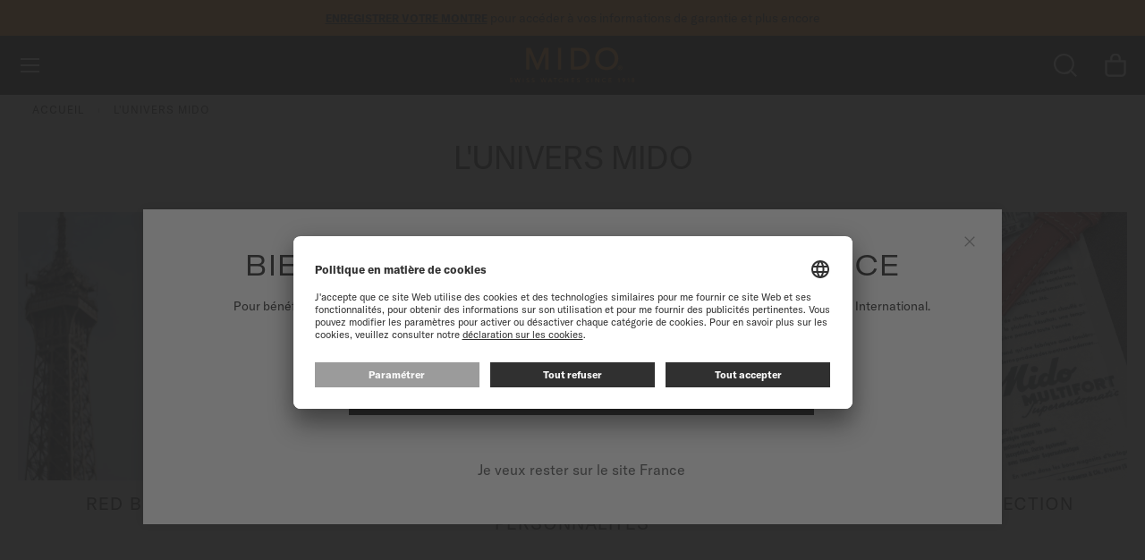

--- FILE ---
content_type: text/html; charset=UTF-8
request_url: https://www.midowatches.com/fr/mido-universe
body_size: 27769
content:
<!doctype html>
<html lang="fr">
    <head >
        <script>
    var LOCALE = 'fr\u002DFR';
    var BASE_URL = 'https\u003A\u002F\u002Fwww.midowatches.com\u002Ffr\u002F';
    var require = {
        'baseUrl': 'https\u003A\u002F\u002Fwww.midowatches.com\u002Fstatic\u002Fversion1768213366\u002Ffrontend\u002FMido\u002Fdefault\u002Ffr_FR'
    };</script>        <meta charset="utf-8"/>
<meta name="title" content="MIDO Universe | Montres MIDO® France"/>
<meta name="keywords" content="Magento, Varien, E-commerce"/>
<meta name="robots" content="INDEX,FOLLOW"/>
<meta name="viewport" content="width=device-width, initial-scale=1"/>
<meta name="format-detection" content="telephone=no"/>
<title>MIDO Universe | Montres MIDO® France</title>
<link  rel="stylesheet" type="text/css"  media="all" href="https://www.midowatches.com/static/version1768213366/frontend/Mido/default/fr_FR/mage/calendar.min.css" />
<link  rel="stylesheet" type="text/css"  media="all" href="https://www.midowatches.com/static/version1768213366/frontend/Mido/default/fr_FR/Magento_Newsletter/css/popin_newsletter.min.css" />
<link  rel="stylesheet" type="text/css"  media="all" href="https://www.midowatches.com/static/version1768213366/frontend/Mido/default/fr_FR/jquery/uppy/dist/uppy-custom.min.css" />
<link  rel="stylesheet" type="text/css"  media="all" href="https://www.midowatches.com/static/version1768213366/frontend/Mido/default/fr_FR/Wide_Swiper/resource/swiper/css/swiper.min.css" />
<link  rel="stylesheet" type="text/css"  media="print" href="https://www.midowatches.com/static/version1768213366/frontend/Mido/default/fr_FR/css/print.min.css" />
<script  type="text/javascript"  src="https://www.midowatches.com/static/version1768213366/frontend/Mido/default/fr_FR/requirejs/require.js"></script>
<script  type="text/javascript"  src="https://www.midowatches.com/static/version1768213366/frontend/Mido/default/fr_FR/mage/requirejs/mixins.js"></script>
<script  type="text/javascript"  src="https://www.midowatches.com/static/version1768213366/frontend/Mido/default/fr_FR/requirejs-config.js"></script>
<script  type="text/javascript"  src="https://www.midowatches.com/static/version1768213366/frontend/Mido/default/fr_FR/Smile_ElasticsuiteTracker/js/tracking.js"></script>
<link rel="preload" as="font" crossorigin="anonymous" href="https://www.midowatches.com/static/version1768213366/frontend/Mido/default/fr_FR/images/fonts/icomoon.ttf" />
<link rel="preload" as="font" crossorigin="anonymous" href="https://www.midowatches.com/static/version1768213366/frontend/Mido/default/fr_FR/fonts/Blank-Theme-Icons/Blank-Theme-Icons.woff2" />
<link rel="preload" as="font" crossorigin="anonymous" href="https://www.midowatches.com/static/version1768213366/frontend/Mido/default/fr_FR/images/fonts/notosans/NotoSans-Regular.woff2" />
<link  rel="icon" type="image/x-icon" href="https://www.midowatches.com/media/favicon/default/favicon.ico" />
<link  rel="shortcut icon" type="image/x-icon" href="https://www.midowatches.com/media/favicon/default/favicon.ico" />
 <!--aoTJCSHaP9gwcoeSMZDfSelXamAT8aYc--> 
<meta name="google-site-verification" content="7lVWmu-1htuGnakjQr_NKTYfXfbdEkm6Dz5sOR7tSBU" />            <script type="text/x-magento-init">
        {
            "*": {
                "Magento_PageCache/js/form-key-provider": {
                    "isPaginationCacheEnabled":
                        0                }
            }
        }
    </script>
        <script id="usercentrics-cmp" src="https://app.usercentrics.eu/browser-ui/latest/loader.js"
                 data-settings-id="iEjSyuMgyqGTjL" async></script>
    <script type="text/javascript">
        // create dataLayer
        window.dataLayer = window.dataLayer || [];
        function gtag() {
            dataLayer.push(arguments);
        }

        // set „denied" as default for both ad and analytics storage,
        gtag("consent", "default", {
            ad_user_data: "denied",
            ad_personalization: "denied",
            ad_storage: "denied",
            analytics_storage: "denied",
            wait_for_update: 2000 // milliseconds to wait for update
        });

        // Enable ads data redaction by default [optional]
        gtag("set", "ads_data_redaction", true);
    </script>

    <script type="text/javascript">
        // Google Tag Manager
        (function(w, d, s, l, i) {
            w[l] = w[l] || [];
            w[l].push({
                'gtm.start': new Date().getTime(),
                event: 'gtm.js'
            });
            var f = d.getElementsByTagName(s)[0],
                j = d.createElement(s),
                dl = l != 'dataLayer' ? '&l=' + l : '';
            j.async = true;
            j.src =
                'https://www.googletagmanager.com/gtm.js?id=' + i + dl;
            f.parentNode.insertBefore(j, f);
        })(window, document, 'script', 'dataLayer', 'GTM\u002DN95X33H');
    </script>
<script
    async
    src="https://js.klarna.com/web-sdk/v1/klarna.js"
    data-client-id="klarna_live_client_MFptSldBelNuNW9DMzFzaGJPKnR3WUtoWEIxYU9OVWcsMzZjZmU4OWEtNTcxOS00YjMwLWFmNzEtZjIyOTNiNGNjOTRkLDEsMzhPcUhMcEZtVHdHTTlPL2J1em5nR1RTY1oxUlYydXFkOHQ1T0xUVlBCQT0"
></script>
    <link rel="preconnect" src="connect.facebook.net" src_type="url" />
    <link rel="preconnect" src="googleads.g.doubleclick.net" src_type="url" />
    <link rel="preconnect" src="www.google-analytics.com" src_type="url" />
    <link rel="preconnect" src="www.googletagmanager.com" src_type="url" />
    <link rel="preconnect" src="s.go-mpulse.net" src_type="url" />
    <link rel="preconnect" src="c.go-mpulse.net" src_type="url" />


    <link rel="alternate" hreflang="de-ch" href="https://www.midowatches.com/ch-de/mido-universe"/>
    <link rel="alternate" hreflang="de-de" href="https://www.midowatches.com/de/mido-universe"/>
    <link rel="alternate" hreflang="en-au" href="https://www.midowatches.com/au/mido-universe"/>
    <link rel="alternate" hreflang="en-ca" href="https://www.midowatches.com/ca-en/mido-universe"/>
    <link rel="alternate" hreflang="en-gb" href="https://www.midowatches.com/uk/mido-universe"/>
    <link rel="alternate" hreflang="en-id" href="https://www.midowatches.com/id/mido-universe"/>
    <link rel="alternate" hreflang="en-my" href="https://www.midowatches.com/my/mido-universe"/>
    <link rel="alternate" hreflang="en-sg" href="https://www.midowatches.com/sg/mido-universe"/>
    <link rel="alternate" hreflang="en-us" href="https://www.midowatches.com/us/mido-universe"/>
    <link rel="alternate" hreflang="es-ar" href="https://www.midowatches.com/ar/mido-universe"/>
    <link rel="alternate" hreflang="es-co" href="https://www.midowatches.com/co/mido-universe"/>
    <link rel="alternate" hreflang="es-mx" href="https://www.midowatches.com/mx/mido-universe"/>
    <link rel="alternate" hreflang="es-pe" href="https://www.midowatches.com/pe/mido-universe"/>
    <link rel="alternate" hreflang="fr-ca" href="https://www.midowatches.com/ca-fr/mido-universe"/>
    <link rel="alternate" hreflang="fr-ch" href="https://www.midowatches.com/ch-fr/mido-universe"/>
    <link rel="alternate" hreflang="fr-fr" href="https://www.midowatches.com/fr/mido-universe"/>
    <link rel="alternate" hreflang="it-it" href="https://www.midowatches.com/it/mido-universe"/>
    <link rel="alternate" hreflang="ko-kr" href="https://www.midowatches.com/kr/mido-universe"/>
    <link rel="alternate" hreflang="ru-ru" href="https://www.midowatches.com/ru/mido-universe"/>
    <link rel="alternate" hreflang="th-th" href="https://www.midowatches.com/th/mido-universe"/>
    <link rel="alternate" hreflang="x-default" href="https://www.midowatches.com/en/mido-universe"/>
    <link rel="alternate" hreflang="zh-cn" href="https://www.midowatches.cn/mido-universe"/>
    <link rel="alternate" hreflang="zh-hk" href="https://www.midowatches.com/hk/mido-universe"/>
    <link rel="alternate" hreflang="zh-mo" href="https://www.midowatches.com/mo/mido-universe"/>
    <link rel="alternate" hreflang="zh-tw" href="https://www.midowatches.com/tw/mido-universe"/>
<meta name="p:domain_verify" content="31ad574316abfae10e08091d0a81cceb"/>
<link rel="stylesheet preload" as="style" type="text/css" media="all" href="https://www.midowatches.com/static/version1768213366/frontend/Mido/default/fr_FR/css/styles.min.css" />
<link rel="stylesheet preload" as="style" type="text/css" media="screen and (min-width: 767px)" href="https://www.midowatches.com/static/version1768213366/frontend/Mido/default/fr_FR/css/styles/styles-above-767.min.css" />
<script>
    require(['jquery', 'mage/cookies'], function (jQuery, cookies) {
        let availableStoreCodes = {"FR":{"fr_fr":"https:\/\/www.midowatches.com\/fr\/","fr":"https:\/\/www.midowatches.com\/fr\/","fallback":"https:\/\/www.midowatches.com\/fr\/"},"EN":{"en_en":"https:\/\/www.midowatches.com\/en\/","en":"https:\/\/www.midowatches.com\/en\/","fallback":"https:\/\/www.midowatches.com\/en\/"},"CH":{"fr_ch":"https:\/\/www.midowatches.com\/ch-fr\/","fr":"https:\/\/www.midowatches.com\/ch-fr\/","fallback":"https:\/\/www.midowatches.com\/ch-de\/","de_ch":"https:\/\/www.midowatches.com\/ch-de\/","de":"https:\/\/www.midowatches.com\/ch-de\/"},"KR":{"ko_kr":"https:\/\/www.midowatches.com\/kr\/","ko":"https:\/\/www.midowatches.com\/kr\/","fallback":"https:\/\/www.midowatches.com\/kr\/"},"CN":{"zh_cn":"https:\/\/www.midowatches.cn\/","zh":"https:\/\/www.midowatches.cn\/","fallback":"https:\/\/www.midowatches.cn\/"},"US":{"en_us":"https:\/\/www.midowatches.com\/us\/","en":"https:\/\/www.midowatches.com\/us\/","fallback":"https:\/\/www.midowatches.com\/us\/"},"HK":{"zh_hk":"https:\/\/www.midowatches.com\/hk\/","zh":"https:\/\/www.midowatches.com\/hk\/","fallback":"https:\/\/www.midowatches.com\/hk\/"},"MX":{"es_mx":"https:\/\/www.midowatches.com\/mx\/","es":"https:\/\/www.midowatches.com\/mx\/","fallback":"https:\/\/www.midowatches.com\/mx\/"},"GB":{"en_gb":"https:\/\/www.midowatches.com\/uk\/","en":"https:\/\/www.midowatches.com\/uk\/","fallback":"https:\/\/www.midowatches.com\/uk\/"},"RU":{"ru_ru":"https:\/\/www.midowatches.com\/ru\/","ru":"https:\/\/www.midowatches.com\/ru\/","fallback":"https:\/\/www.midowatches.com\/ru\/"},"IT":{"it_it":"https:\/\/www.midowatches.com\/it\/","it":"https:\/\/www.midowatches.com\/it\/","fallback":"https:\/\/www.midowatches.com\/it\/"},"TH":{"th_th":"https:\/\/www.midowatches.com\/th\/","th":"https:\/\/www.midowatches.com\/th\/","fallback":"https:\/\/www.midowatches.com\/th\/"},"CA":{"fr_ca":"https:\/\/www.midowatches.com\/ca-fr\/","fr":"https:\/\/www.midowatches.com\/ca-fr\/","fallback":"https:\/\/www.midowatches.com\/ca-en\/","en_ca":"https:\/\/www.midowatches.com\/ca-en\/","en":"https:\/\/www.midowatches.com\/ca-en\/"},"TW":{"zh_tw":"https:\/\/www.midowatches.com\/tw\/","zh":"https:\/\/www.midowatches.com\/tw\/","fallback":"https:\/\/www.midowatches.com\/tw\/"},"SG":{"en_sg":"https:\/\/www.midowatches.com\/sg\/","en":"https:\/\/www.midowatches.com\/sg\/","fallback":"https:\/\/www.midowatches.com\/sg\/"},"MY":{"en_my":"https:\/\/www.midowatches.com\/my\/","en":"https:\/\/www.midowatches.com\/my\/","fallback":"https:\/\/www.midowatches.com\/my\/"},"ID":{"en_id":"https:\/\/www.midowatches.com\/id\/","en":"https:\/\/www.midowatches.com\/id\/","fallback":"https:\/\/www.midowatches.com\/id\/"},"PE":{"es_pe":"https:\/\/www.midowatches.com\/pe\/","es":"https:\/\/www.midowatches.com\/pe\/","fallback":"https:\/\/www.midowatches.com\/pe\/"},"CO":{"es_co":"https:\/\/www.midowatches.com\/co\/","es":"https:\/\/www.midowatches.com\/co\/","fallback":"https:\/\/www.midowatches.com\/co\/"},"AR":{"es_ar":"https:\/\/www.midowatches.com\/ar\/","es":"https:\/\/www.midowatches.com\/ar\/","fallback":"https:\/\/www.midowatches.com\/ar\/"},"AU":{"en_au":"https:\/\/www.midowatches.com\/au\/","en":"https:\/\/www.midowatches.com\/au\/","fallback":"https:\/\/www.midowatches.com\/au\/"},"DE":{"de_de":"https:\/\/www.midowatches.com\/de\/","de":"https:\/\/www.midowatches.com\/de\/","fallback":"https:\/\/www.midowatches.com\/de\/"},"MO":{"zh_mo":"https:\/\/www.midowatches.com\/mo\/","zh":"https:\/\/www.midowatches.com\/mo\/","fallback":"https:\/\/www.midowatches.com\/mo\/"}};
        let defaultStoreByCountry = {"CA":"fr_ca","CH":"fr_ch"};
        let urlRewriteMapping = [];
        let defaultStoreUrl = 'https://www.midowatches.com/en/';
        let redirectFlag = 'redirect-from-no-store';
        let currentStoreUrl = 'https://www.midowatches.com/fr/'
        let href = document.location.href;

        if (!href.endsWith('/')) {
            href += '/';
        }

        let path = document.location.pathname;
        path = path.replace(/^\//, '');

        let redirectToPage = (pageUrl) => {
            window.stop();
            return window.location = pageUrl;
        }

        let getStoreCodeFromUrl = function (url) {
            return (new URL(url)).pathname.replaceAll('/', '').replace('-', '_');
        }

        let getBaseUrl = function (countryCode, language) {
            if (countryCode in availableStoreCodes) {
                if (language in availableStoreCodes[countryCode]) {
                    return availableStoreCodes[countryCode][language];
                }

                if (countryCode in defaultStoreByCountry) {
                    return availableStoreCodes[countryCode][defaultStoreByCountry[countryCode]];
                }

                return availableStoreCodes[countryCode]['fallback'];
            }

            return defaultStoreUrl + '#' + redirectFlag
        }

        let getRedirectUrl = function (baseUrl, path) {
            let redirectUrl = baseUrl + path;
            if (!baseUrl.includes(redirectFlag) || urlRewriteMapping.length > 0) {
                let storeCode = getStoreCodeFromUrl(baseUrl);
                let item = urlRewriteMapping.find((item) => item.store_code === storeCode);
                redirectUrl = baseUrl + (item ? item.path : path);
            }

            return redirectUrl;
        }

        let getCountry = function (callback) {
            jQuery.ajax({
                async: false,
                url: document.location.origin + "/en/storeselector/country/code/",
                type: "GET",
                dataType: 'json',
                success: (response) => {
                    if (response.country_code) {
                        let countryCode = response.country_code;
                        let language = navigator.language.substr(0, 2);

                        callback(countryCode, language);
                    }
                }
            });
        }

        let enable404ToHomeRedirectOnNextPage = function () {
            jQuery.mage.cookies.set(redirectFlag, "true", []);
        }

        let disable404ToHomeRedirectOnNextPage = function () {
            jQuery.mage.cookies.set(redirectFlag, "false", []);
        }

        let is404ToHomeRedirectEnabled = function () {
            return jQuery.mage.cookies.get(redirectFlag) === "true";
        }

                // Disable all future redirects
        disable404ToHomeRedirectOnNextPage();

        if (!href.includes(currentStoreUrl)) {
            // This script being executed means that we are going to be redirected to a store url.
            localStorage.setItem('stop_ip_redirection', true);

            getCountry((countryCode, language) => {
                let baseUrl = getBaseUrl(countryCode, language);
                let redirectUrl = getRedirectUrl(baseUrl, path);
                // We are redirecting the user to possibly a 404, so lets enable redirection to homepage
                // on 404 pages temporarily.
                enable404ToHomeRedirectOnNextPage();
                redirectToPage(redirectUrl);
            });
        }
            });
</script>

    
<script>(window.BOOMR_mq=window.BOOMR_mq||[]).push(["addVar",{"rua.upush":"false","rua.cpush":"false","rua.upre":"false","rua.cpre":"false","rua.uprl":"false","rua.cprl":"false","rua.cprf":"false","rua.trans":"","rua.cook":"false","rua.ims":"false","rua.ufprl":"false","rua.cfprl":"false","rua.isuxp":"false","rua.texp":"norulematch","rua.ceh":"false","rua.ueh":"false","rua.ieh.st":"0"}]);</script>
                              <script>!function(e){var n="https://s.go-mpulse.net/boomerang/";if("False"=="True")e.BOOMR_config=e.BOOMR_config||{},e.BOOMR_config.PageParams=e.BOOMR_config.PageParams||{},e.BOOMR_config.PageParams.pci=!0,n="https://s2.go-mpulse.net/boomerang/";if(window.BOOMR_API_key="QZJNL-TJ5DF-4678S-8KGT3-G6XCF",function(){function e(){if(!o){var e=document.createElement("script");e.id="boomr-scr-as",e.src=window.BOOMR.url,e.async=!0,i.parentNode.appendChild(e),o=!0}}function t(e){o=!0;var n,t,a,r,d=document,O=window;if(window.BOOMR.snippetMethod=e?"if":"i",t=function(e,n){var t=d.createElement("script");t.id=n||"boomr-if-as",t.src=window.BOOMR.url,BOOMR_lstart=(new Date).getTime(),e=e||d.body,e.appendChild(t)},!window.addEventListener&&window.attachEvent&&navigator.userAgent.match(/MSIE [67]\./))return window.BOOMR.snippetMethod="s",void t(i.parentNode,"boomr-async");a=document.createElement("IFRAME"),a.src="about:blank",a.title="",a.role="presentation",a.loading="eager",r=(a.frameElement||a).style,r.width=0,r.height=0,r.border=0,r.display="none",i.parentNode.appendChild(a);try{O=a.contentWindow,d=O.document.open()}catch(_){n=document.domain,a.src="javascript:var d=document.open();d.domain='"+n+"';void(0);",O=a.contentWindow,d=O.document.open()}if(n)d._boomrl=function(){this.domain=n,t()},d.write("<bo"+"dy onload='document._boomrl();'>");else if(O._boomrl=function(){t()},O.addEventListener)O.addEventListener("load",O._boomrl,!1);else if(O.attachEvent)O.attachEvent("onload",O._boomrl);d.close()}function a(e){window.BOOMR_onload=e&&e.timeStamp||(new Date).getTime()}if(!window.BOOMR||!window.BOOMR.version&&!window.BOOMR.snippetExecuted){window.BOOMR=window.BOOMR||{},window.BOOMR.snippetStart=(new Date).getTime(),window.BOOMR.snippetExecuted=!0,window.BOOMR.snippetVersion=12,window.BOOMR.url=n+"QZJNL-TJ5DF-4678S-8KGT3-G6XCF";var i=document.currentScript||document.getElementsByTagName("script")[0],o=!1,r=document.createElement("link");if(r.relList&&"function"==typeof r.relList.supports&&r.relList.supports("preload")&&"as"in r)window.BOOMR.snippetMethod="p",r.href=window.BOOMR.url,r.rel="preload",r.as="script",r.addEventListener("load",e),r.addEventListener("error",function(){t(!0)}),setTimeout(function(){if(!o)t(!0)},3e3),BOOMR_lstart=(new Date).getTime(),i.parentNode.appendChild(r);else t(!1);if(window.addEventListener)window.addEventListener("load",a,!1);else if(window.attachEvent)window.attachEvent("onload",a)}}(),"".length>0)if(e&&"performance"in e&&e.performance&&"function"==typeof e.performance.setResourceTimingBufferSize)e.performance.setResourceTimingBufferSize();!function(){if(BOOMR=e.BOOMR||{},BOOMR.plugins=BOOMR.plugins||{},!BOOMR.plugins.AK){var n=""=="true"?1:0,t="",a="clonezqxij7ys2lpewlq-f-ded2950e4-clientnsv4-s.akamaihd.net",i="false"=="true"?2:1,o={"ak.v":"39","ak.cp":"897894","ak.ai":parseInt("856659",10),"ak.ol":"0","ak.cr":8,"ak.ipv":4,"ak.proto":"h2","ak.rid":"165af7c","ak.r":42223,"ak.a2":n,"ak.m":"dsca","ak.n":"essl","ak.bpcip":"18.220.210.0","ak.cport":44462,"ak.gh":"23.66.124.156","ak.quicv":"","ak.tlsv":"tls1.3","ak.0rtt":"","ak.0rtt.ed":"","ak.csrc":"-","ak.acc":"","ak.t":"1768891799","ak.ak":"hOBiQwZUYzCg5VSAfCLimQ==nD0qlpBP+RHEYiJng0SwgkzDrKfJvaOo//p2ONs5x9694ZIsQhb4X2FFNWKsI/WxSDkEh4Ux2HJ2Ez1lbIsizZCT2pqm0/[base64]/Skt663TsjwjdVG596FLKSGCcKkNnFxoUvPCNK7/nCaNfBY0EqYSnF7qDuTqS+BU+q8Hcn7qSJwaEffowBStDzwaB5gSO1CibTs0hWnBSo/1ga1kI/oTomI=","ak.pv":"54","ak.dpoabenc":"","ak.tf":i};if(""!==t)o["ak.ruds"]=t;var r={i:!1,av:function(n){var t="http.initiator";if(n&&(!n[t]||"spa_hard"===n[t]))o["ak.feo"]=void 0!==e.aFeoApplied?1:0,BOOMR.addVar(o)},rv:function(){var e=["ak.bpcip","ak.cport","ak.cr","ak.csrc","ak.gh","ak.ipv","ak.m","ak.n","ak.ol","ak.proto","ak.quicv","ak.tlsv","ak.0rtt","ak.0rtt.ed","ak.r","ak.acc","ak.t","ak.tf"];BOOMR.removeVar(e)}};BOOMR.plugins.AK={akVars:o,akDNSPreFetchDomain:a,init:function(){if(!r.i){var e=BOOMR.subscribe;e("before_beacon",r.av,null,null),e("onbeacon",r.rv,null,null),r.i=!0}return this},is_complete:function(){return!0}}}}()}(window);</script></head>
    <body data-container="body"
          data-mage-init='{"loaderAjax": {}, "loader": { "icon": "https://www.midowatches.com/static/version1768213366/frontend/Mido/default/fr_FR/images/loader-2.gif"}}'
        id="html-body" class="tissot_contentsystem_world-world-index page-layout-1column -has-callout">
        
<script type="text/x-magento-init">
    {
        "*": {
            "Magento_PageBuilder/js/widget-initializer": {
                "config": {"[data-content-type=\"slider\"][data-appearance=\"default\"]":{"Magento_PageBuilder\/js\/content-type\/slider\/appearance\/default\/widget":false},"[data-content-type=\"map\"]":{"Magento_PageBuilder\/js\/content-type\/map\/appearance\/default\/widget":false},"[data-content-type=\"row\"]":{"Magento_PageBuilder\/js\/content-type\/row\/appearance\/default\/widget":false},"[data-content-type=\"tabs\"]":{"Magento_PageBuilder\/js\/content-type\/tabs\/appearance\/default\/widget":false},"[data-content-type=\"slide\"]":{"Magento_PageBuilder\/js\/content-type\/slide\/appearance\/default\/widget":{"buttonSelector":".pagebuilder-slide-button","showOverlay":"hover","dataRole":"slide"}},"[data-content-type=\"banner\"]":{"Magento_PageBuilder\/js\/content-type\/banner\/appearance\/default\/widget":{"buttonSelector":".pagebuilder-banner-button","showOverlay":"hover","dataRole":"banner"}},"[data-content-type=\"buttons\"]":{"Magento_PageBuilder\/js\/content-type\/buttons\/appearance\/inline\/widget":false},"[data-content-type=\"products\"][data-appearance=\"carousel\"]":{"Magento_PageBuilder\/js\/content-type\/products\/appearance\/carousel\/widget":false}},
                "breakpoints": {"desktop":{"label":"Desktop","stage":true,"default":true,"class":"desktop-switcher","icon":"Magento_PageBuilder::css\/images\/switcher\/switcher-desktop.svg","conditions":{"min-width":"1024px"},"options":{"products":{"default":{"slidesToShow":"5"}}}},"tablet":{"conditions":{"max-width":"1024px","min-width":"768px"},"options":{"products":{"default":{"slidesToShow":"4"},"continuous":{"slidesToShow":"3"}}}},"mobile":{"label":"Mobile","stage":true,"class":"mobile-switcher","icon":"Magento_PageBuilder::css\/images\/switcher\/switcher-mobile.svg","media":"only screen and (max-width: 768px)","conditions":{"max-width":"768px","min-width":"640px"},"options":{"products":{"default":{"slidesToShow":"3"}}}},"mobile-small":{"conditions":{"max-width":"640px"},"options":{"products":{"default":{"slidesToShow":"2"},"continuous":{"slidesToShow":"1"}}}}}            }
        }
    }
</script>

<script type="text/x-magento-init">
    {
        "*": {
            "mage/cookies": {
                "expires": null,
                "path": "\u002F",
                "domain": ".www.midowatches.com",
                "secure": true,
                "lifetime": "36000"
            }
        }
    }
</script>
    <noscript>
        <div class="message global noscript">
            <div class="content">
                <p>
                    <strong>Javascript est désactivé dans votre navigateur.</strong>
                    <span>
                        Pour une meilleure expérience sur notre site, assurez-vous d’activer JavaScript dans votre navigateur.                    </span>
                </p>
            </div>
        </div>
    </noscript>

<script>
    window.cookiesConfig = window.cookiesConfig || {};
    window.cookiesConfig.secure = true;
</script><script>    require.config({
        map: {
            '*': {
                wysiwygAdapter: 'mage/adminhtml/wysiwyg/tiny_mce/tinymceAdapter'
            }
        }
    });</script><script>    require.config({
        paths: {
            googleMaps: 'https\u003A\u002F\u002Fmaps.googleapis.com\u002Fmaps\u002Fapi\u002Fjs\u003Fv\u003D3.53\u0026key\u003D'
        },
        config: {
            'Magento_PageBuilder/js/utils/map': {
                style: '',
            },
            'Magento_PageBuilder/js/content-type/map/preview': {
                apiKey: '',
                apiKeyErrorMessage: 'You\u0020must\u0020provide\u0020a\u0020valid\u0020\u003Ca\u0020href\u003D\u0027https\u003A\u002F\u002Fwww.midowatches.com\u002Ffr\u002Fadminhtml\u002Fsystem_config\u002Fedit\u002Fsection\u002Fcms\u002F\u0023cms_pagebuilder\u0027\u0020target\u003D\u0027_blank\u0027\u003EGoogle\u0020Maps\u0020API\u0020key\u003C\u002Fa\u003E\u0020to\u0020use\u0020a\u0020map.'
            },
            'Magento_PageBuilder/js/form/element/map': {
                apiKey: '',
                apiKeyErrorMessage: 'You\u0020must\u0020provide\u0020a\u0020valid\u0020\u003Ca\u0020href\u003D\u0027https\u003A\u002F\u002Fwww.midowatches.com\u002Ffr\u002Fadminhtml\u002Fsystem_config\u002Fedit\u002Fsection\u002Fcms\u002F\u0023cms_pagebuilder\u0027\u0020target\u003D\u0027_blank\u0027\u003EGoogle\u0020Maps\u0020API\u0020key\u003C\u002Fa\u003E\u0020to\u0020use\u0020a\u0020map.'
            },
        }
    });</script><script>
    require.config({
        shim: {
            'Magento_PageBuilder/js/utils/map': {
                deps: ['googleMaps']
            }
        }
    });</script>    <!-- GOOGLE TAG MANAGER -->
    <noscript>
        <iframe
            src="https://www.googletagmanager.com/ns.html?id=GTM-N95X33H"
            height="0"
            width="0"
            style="display:none;visibility:hidden"
            sandbox="allow-same-origin"
        ></iframe>
    </noscript>
    <!-- END GOOGLE TAG MANAGER -->

<script type="text/x-magento-init">
    {
        "*": {
            "Magento_GoogleTagManager/js/google-tag-manager-cart": {
                "blockNames": ["category.products.list","product.info.upsell","catalog.product.related","checkout.cart.crosssell","search_result_list"],
                "cookieAddToCart": "add_to_cart",
                "cookieRemoveFromCart":
                    "remove_from_cart",
                "advancedAddToCart": "add_to_cart_advanced"
            }
        }
    }
</script>
<div class="page-wrapper"><div class="block ">
    <div class="block-title -title">
        <strong></strong>
    </div>
    <div class="block-content -content">
        <header class="page-header">
    <div class="block-callout -anim-2" data-mage-init='{"tissotUserHidable": {"id": "callout"}}'>
        <div class="block-callout--content text-one">
            <p>
                                Recevez un remontoir de montres pour chaque commande en ligne*            </p>
        </div>

                    <div class="block-callout--content text-two">
                <p>
                                        <a href="register-my-watch.html">Enregistrer votre montre</a> pour accéder à vos informations de garantie et plus encore                </p>
            </div>
        
            </div>
<div class="header content"><a class="link-avoidance" href="#maincontent"><span>Aller au contenu</span></a>

<div class="logo-block">
    <a
        class="logo"
        href="https://www.midowatches.com/fr/"
        title="Mido"
        style="--mido-logo: url(https://www.midowatches.com/static/version1768213366/frontend/Mido/default/fr_FR/images/logo/mido.svg)"
    >

    </a>
</div>



<div class="menus-container">
<nav class="main-nav" id="main-menu">
    <ul role="menubar" aria-label="main menu" class="main-menu" data-mage-init='{"tissotMenu": {}}'>
                                        <li
                role="menuitem"
                aria-haspopup="true"
                class="main-menu__item"
                data-mage-init='{"wideGta":{"action":"click","data":{"event":"Menu","W-cat":"Navigation","W-act":"Click - Menu","W-lib":"Watches"},"dynamic_data":[]}}'
            >
                <button type="button"
                     class="main-menu__item-btn" tabindex="0">Montres</button>
                <div class="main-menu__submenu-container">
                    <button type="button" class="main-menu__submenu-back">Montres</button>

                <div class="main-menu__submenu-inner">

                                    
                
                    <div class="main-menu__submenu-column  part1">
                                        <p class="main-menu__submenu-title">
                        Nos collections                                            </p>

                        
                                        <div class="swiper swiper-menu">                    <ul role="menu" class="swiper-wrapper" >
                                                                                                                            
                        
                            <li class="main-menu__submenu-item mini-show swiper-slide" role="menuitem">

                                                                <a
                                    href="https://www.midowatches.com/fr/watches/collections/ocean-star.html"
                                    class="all category-link"
                                    data-mage-init='{"wideGta":{"action":"click","data":{"event":"Menu","W-cat":"Navigation","W-act":"Click - Menu","W-lib":"Watches \/ Collections \/ Ocean Star"},"dynamic_data":[]}}'
                                                                        style="--mido-picture: url(/media/catalog/category/M026.907.11.041.00_0_front_1_1_1_.png)"
                                                                    >
                                                                        Ocean Star                                                                    </a>
                            </li>
                            
                                                                                
                        
                            <li class="main-menu__submenu-item mini-show swiper-slide" role="menuitem">

                                                                <a
                                    href="https://www.midowatches.com/fr/watches/collections/multifort.html"
                                    class="all category-link"
                                    data-mage-init='{"wideGta":{"action":"click","data":{"event":"Menu","W-cat":"Navigation","W-act":"Click - Menu","W-lib":"Watches \/ Collections \/ Multifort"},"dynamic_data":[]}}'
                                                                        style="--mido-picture: url(/media/catalog/category/M049.526.37.291.00_0_front_1_1_.png)"
                                                                    >
                                                                        Multifort                                                                    </a>
                            </li>
                            
                                                                                
                        
                            <li class="main-menu__submenu-item mini-show swiper-slide" role="menuitem">

                                                                <a
                                    href="https://www.midowatches.com/fr/watches/collections/commander.html"
                                    class="all category-link"
                                    data-mage-init='{"wideGta":{"action":"click","data":{"event":"Menu","W-cat":"Navigation","W-act":"Click - Menu","W-lib":"Watches \/ Collections \/ Commander"},"dynamic_data":[]}}'
                                                                        style="--mido-picture: url(/media/catalog/category/M021.407.11.411.01_0_front_1.png)"
                                                                    >
                                                                        Commander                                                                    </a>
                            </li>
                            
                                                                                
                        
                            <li class="main-menu__submenu-item mini-show swiper-slide" role="menuitem">

                                                                <a
                                    href="https://www.midowatches.com/fr/watches/collections/baroncelli.html"
                                    class="all category-link"
                                    data-mage-init='{"wideGta":{"action":"click","data":{"event":"Menu","W-cat":"Navigation","W-act":"Click - Menu","W-lib":"Watches \/ Collections \/ Baroncelli"},"dynamic_data":[]}}'
                                                                        style="--mido-picture: url(/media/catalog/category/M027.407.11.010.00_0_front_1_1.png)"
                                                                    >
                                                                        Baroncelli                                                                    </a>
                            </li>
                            
                                                                                
                        
                            <li class="main-menu__submenu-item mini-show swiper-slide" role="menuitem">

                                                                <a
                                    href="https://www.midowatches.com/fr/watches/collections/belluna.html"
                                    class="all category-link"
                                    data-mage-init='{"wideGta":{"action":"click","data":{"event":"Menu","W-cat":"Navigation","W-act":"Click - Menu","W-lib":"Watches \/ Collections \/ Belluna"},"dynamic_data":[]}}'
                                                                        style="--mido-picture: url(/media/catalog/category/M024.507.16.041.00_0_front_1_1.png)"
                                                                    >
                                                                        Belluna                                                                    </a>
                            </li>
                            
                                                                                
                        
                            <li class="main-menu__submenu-item mini-show swiper-slide" role="menuitem">

                                                                <a
                                    href="https://www.midowatches.com/fr/watches/collections/rainflower.html"
                                    class="all category-link"
                                    data-mage-init='{"wideGta":{"action":"click","data":{"event":"Menu","W-cat":"Navigation","W-act":"Click - Menu","W-lib":"Watches \/ Collections \/ Rainflower"},"dynamic_data":[]}}'
                                                                        style="--mido-picture: url(/media/catalog/category/M043.207.36.118.00_0_front_1.png)"
                                                                    >
                                                                        Rainflower                                                                    </a>
                            </li>
                            
                                                                                
                        
                                                                                                </ul>
                    </div>                        
                </div>
                                
                
                    <div class="main-menu__submenu-column  part2">
                                        <p class="main-menu__submenu-title mobile">
                        Sélections                                            </p>

                        
                                                            <ul role="menu" >
                                                                                                        <li class="main-menu__submenu-item mini-show" role="menuitem">
                                <a
                                   href="https://www.midowatches.com/fr/watches.html"
                                    data-mage-init='{"wideGta":{"action":"click","data":{"event":"Menu","W-cat":"Navigation","W-act":"Click - Menu","W-lib":"View All"},"dynamic_data":[]}}'
                                >Toutes les montres</a>
                            </li>
                                                                                                    
                        
                            <li class="main-menu__submenu-item mini-show swiper-slide" role="menuitem">

                                                                <a
                                    href="https://www.midowatches.com/fr/watches/selections/men-watches.html"
                                    class="all "
                                    data-mage-init='{"wideGta":{"action":"click","data":{"event":"Menu","W-cat":"Navigation","W-act":"Click - Menu","W-lib":"Watches \/ Selections \/ Men&#39;s Watches"},"dynamic_data":[]}}'
                                                                    >
                                                                        Montres homme                                                                    </a>
                            </li>
                            
                                                                                
                        
                            <li class="main-menu__submenu-item mini-show swiper-slide" role="menuitem">

                                                                <a
                                    href="https://www.midowatches.com/fr/watches/selections/women-watches.html"
                                    class="all "
                                    data-mage-init='{"wideGta":{"action":"click","data":{"event":"Menu","W-cat":"Navigation","W-act":"Click - Menu","W-lib":"Watches \/ Selections \/ Women&#39;s Watches"},"dynamic_data":[]}}'
                                                                    >
                                                                        Montres femme                                                                    </a>
                            </li>
                            
                                                                                
                        
                            <li class="main-menu__submenu-item " role="menuitem">

                                                                <a
                                    href="https://www.midowatches.com/fr/watches/selections/novelties.html"
                                    class="all "
                                    data-mage-init='{"wideGta":{"action":"click","data":{"event":"Menu","W-cat":"Navigation","W-act":"Click - Menu","W-lib":"Watches \/ Selections \/ Novelties"},"dynamic_data":[]}}'
                                                                    >
                                                                        Nouveautés                                                                    </a>
                            </li>
                            
                                                                                
                        
                            <li class="main-menu__submenu-item " role="menuitem">

                                                                <a
                                    href="https://www.midowatches.com/fr/watches/selections/bestsellers-watches.html"
                                    class="all "
                                    data-mage-init='{"wideGta":{"action":"click","data":{"event":"Menu","W-cat":"Navigation","W-act":"Click - Menu","W-lib":"Watches \/ Selections \/ Bestsellers Watches"},"dynamic_data":[]}}'
                                                                    >
                                                                        Montres bestsellers                                                                    </a>
                            </li>
                            
                                                                                
                        
                            <li class="main-menu__submenu-item " role="menuitem">

                                                                <a
                                    href="https://www.midowatches.com/fr/watches/selections/special-editions-watches.html"
                                    class="all "
                                    data-mage-init='{"wideGta":{"action":"click","data":{"event":"Menu","W-cat":"Navigation","W-act":"Click - Menu","W-lib":"Watches \/ Selections \/ Special Editions Watches"},"dynamic_data":[]}}'
                                                                    >
                                                                        Montres édition spéciale                                                                    </a>
                            </li>
                            
                                                                                
                        
                            <li class="main-menu__submenu-item " role="menuitem">

                                                                <a
                                    href="https://www.midowatches.com/fr/watches/selections/sport-watches.html"
                                    class="all "
                                    data-mage-init='{"wideGta":{"action":"click","data":{"event":"Menu","W-cat":"Navigation","W-act":"Click - Menu","W-lib":"Watches \/ Selections \/ Sport Watches"},"dynamic_data":[]}}'
                                                                    >
                                                                        Montres sport                                                                    </a>
                            </li>
                            
                                                                                
                        
                            <li class="main-menu__submenu-item " role="menuitem">

                                                                <a
                                    href="https://www.midowatches.com/fr/watches/selections/classic-watches.html"
                                    class="all "
                                    data-mage-init='{"wideGta":{"action":"click","data":{"event":"Menu","W-cat":"Navigation","W-act":"Click - Menu","W-lib":"Watches \/ Selections \/ Classic Watches"},"dynamic_data":[]}}'
                                                                    >
                                                                        Montres classiques                                                                    </a>
                            </li>
                            
                                                                                
                        
                            <li class="main-menu__submenu-item " role="menuitem">

                                                                <a
                                    href="https://www.midowatches.com/fr/watches/selections/vintage-watches.html"
                                    class="all "
                                    data-mage-init='{"wideGta":{"action":"click","data":{"event":"Menu","W-cat":"Navigation","W-act":"Click - Menu","W-lib":"Watches \/ Selections \/ Vintage Watches"},"dynamic_data":[]}}'
                                                                    >
                                                                        Montres vintage                                                                    </a>
                            </li>
                            
                                                                                                </ul>
                                                                                            <button type="button"
                                data-mage-init='{"wideGta":{"action":"click","data":{"event":"Menu","W-cat":"Navigation","W-act":"Click - Menu","W-lib":"Watches \/ Selections"},"dynamic_data":[]}}'
                                class="main-menu__submenu-minititle-btn"
                                aria-expanded="false"
                                aria-controls="main-menu__submenu-column-2">Toutes nos sélections</button>
                        
                </div>
                                
                
                    <div class="main-menu__submenu-column  part3">
                                        <p class="main-menu__submenu-title mobile">
                        Caractéristiques techniques                                            </p>

                        
                                                            <ul role="menu" >
                                                                                                                            
                        
                            <li class="main-menu__submenu-item mini-show swiper-slide" role="menuitem">

                                                                <a
                                    href="https://www.midowatches.com/fr/watches/technical-features/automatic-watches.html"
                                    class="all "
                                    data-mage-init='{"wideGta":{"action":"click","data":{"event":"Menu","W-cat":"Navigation","W-act":"Click - Menu","W-lib":"Watches \/ Technical Features \/ Automatic Watches"},"dynamic_data":[]}}'
                                                                    >
                                                                        Montres automatiques                                                                    </a>
                            </li>
                            
                                                                                
                        
                            <li class="main-menu__submenu-item mini-show swiper-slide" role="menuitem">

                                                                <a
                                    href="https://www.midowatches.com/fr/watches/technical-features/chronometer-watches.html"
                                    class="all "
                                    data-mage-init='{"wideGta":{"action":"click","data":{"event":"Menu","W-cat":"Navigation","W-act":"Click - Menu","W-lib":"Watches \/ Technical Features \/ Chronometer Watches"},"dynamic_data":[]}}'
                                                                    >
                                                                        Montres chronomètres                                                                    </a>
                            </li>
                            
                                                                                
                        
                            <li class="main-menu__submenu-item mini-show swiper-slide" role="menuitem">

                                                                <a
                                    href="https://www.midowatches.com/fr/watches/technical-features/chronograph-watches.html"
                                    class="all "
                                    data-mage-init='{"wideGta":{"action":"click","data":{"event":"Menu","W-cat":"Navigation","W-act":"Click - Menu","W-lib":"Watches \/ Technical Features \/ Chronograph Watches"},"dynamic_data":[]}}'
                                                                    >
                                                                        Montres chronographes                                                                    </a>
                            </li>
                            
                                                                                
                        
                            <li class="main-menu__submenu-item " role="menuitem">

                                                                <a
                                    href="https://www.midowatches.com/fr/watches/technical-features/gmt-watches.html"
                                    class="all "
                                    data-mage-init='{"wideGta":{"action":"click","data":{"event":"Menu","W-cat":"Navigation","W-act":"Click - Menu","W-lib":"Watches \/ Technical Features \/ GMT Watches"},"dynamic_data":[]}}'
                                                                    >
                                                                        Montres GMT                                                                    </a>
                            </li>
                            
                                                                                
                        
                            <li class="main-menu__submenu-item " role="menuitem">

                                                                <a
                                    href="https://www.midowatches.com/fr/watches/technical-features/big-date-watches.html"
                                    class="all "
                                    data-mage-init='{"wideGta":{"action":"click","data":{"event":"Menu","W-cat":"Navigation","W-act":"Click - Menu","W-lib":"Watches \/ Technical Features \/ Big Date Watches"},"dynamic_data":[]}}'
                                                                    >
                                                                        Montres Big Date                                                                    </a>
                            </li>
                            
                                                                                
                        
                            <li class="main-menu__submenu-item " role="menuitem">

                                                                <a
                                    href="https://www.midowatches.com/fr/watches/technical-features/moonphase-watches.html"
                                    class="all "
                                    data-mage-init='{"wideGta":{"action":"click","data":{"event":"Menu","W-cat":"Navigation","W-act":"Click - Menu","W-lib":"Watches \/ Technical Features \/ Moonphase Watches"},"dynamic_data":[]}}'
                                                                    >
                                                                        Montres à phases de lune                                                                    </a>
                            </li>
                            
                                                                                                </ul>
                                                                                            <button type="button"
                                data-mage-init='{"wideGta":{"action":"click","data":{"event":"Menu","W-cat":"Navigation","W-act":"Click - Menu","W-lib":"Watches \/ Technical Features"},"dynamic_data":[]}}'
                                class="main-menu__submenu-minititle-btn"
                                aria-expanded="false"
                                aria-controls="main-menu__submenu-column-3">Toutes nos caractéristiques techniques</button>
                        
                </div>
                                
                
                    <div id='main-menu__submenu-column-2' class='main-menu__submenu-column full part2'><button type='button' class='main-menu__submenu-subtitle mobile'>Toutes nos sélections</button> <ul role='menu'><li class='main-menu__submenu-item' role='menuitem'><a
                                        href='https://www.midowatches.com/fr/watches/selections/men-watches.html'
                                        class='all'
                                        data-mage-init='{"wideGta":{"action":"click","data":{"event":"Menu","W-cat":"Navigation","W-act":"Click - Menu","W-lib":"Watches \/ Selections \/ Men&#39;s Watches"},"dynamic_data":[]}}'
                                        >Montres homme</a> </li><li class='main-menu__submenu-item' role='menuitem'><a
                                        href='https://www.midowatches.com/fr/watches/selections/women-watches.html'
                                        class='all'
                                        data-mage-init='{"wideGta":{"action":"click","data":{"event":"Menu","W-cat":"Navigation","W-act":"Click - Menu","W-lib":"Watches \/ Selections \/ Women&#39;s Watches"},"dynamic_data":[]}}'
                                        >Montres femme</a> </li><li class='main-menu__submenu-item' role='menuitem'><a
                                        href='https://www.midowatches.com/fr/watches/selections/novelties.html'
                                        class='all'
                                        data-mage-init='{"wideGta":{"action":"click","data":{"event":"Menu","W-cat":"Navigation","W-act":"Click - Menu","W-lib":"Watches \/ Selections \/ Novelties"},"dynamic_data":[]}}'
                                        >Nouveautés</a> </li><li class='main-menu__submenu-item' role='menuitem'><a
                                        href='https://www.midowatches.com/fr/watches/selections/bestsellers-watches.html'
                                        class='all'
                                        data-mage-init='{"wideGta":{"action":"click","data":{"event":"Menu","W-cat":"Navigation","W-act":"Click - Menu","W-lib":"Watches \/ Selections \/ Bestsellers Watches"},"dynamic_data":[]}}'
                                        >Montres bestsellers</a> </li><li class='main-menu__submenu-item' role='menuitem'><a
                                        href='https://www.midowatches.com/fr/watches/selections/special-editions-watches.html'
                                        class='all'
                                        data-mage-init='{"wideGta":{"action":"click","data":{"event":"Menu","W-cat":"Navigation","W-act":"Click - Menu","W-lib":"Watches \/ Selections \/ Special Editions Watches"},"dynamic_data":[]}}'
                                        >Montres édition spéciale</a> </li><li class='main-menu__submenu-item' role='menuitem'><a
                                        href='https://www.midowatches.com/fr/watches/selections/sport-watches.html'
                                        class='all'
                                        data-mage-init='{"wideGta":{"action":"click","data":{"event":"Menu","W-cat":"Navigation","W-act":"Click - Menu","W-lib":"Watches \/ Selections \/ Sport Watches"},"dynamic_data":[]}}'
                                        >Montres sport</a> </li><li class='main-menu__submenu-item' role='menuitem'><a
                                        href='https://www.midowatches.com/fr/watches/selections/classic-watches.html'
                                        class='all'
                                        data-mage-init='{"wideGta":{"action":"click","data":{"event":"Menu","W-cat":"Navigation","W-act":"Click - Menu","W-lib":"Watches \/ Selections \/ Classic Watches"},"dynamic_data":[]}}'
                                        >Montres classiques</a> </li><li class='main-menu__submenu-item' role='menuitem'><a
                                        href='https://www.midowatches.com/fr/watches/selections/vintage-watches.html'
                                        class='all'
                                        data-mage-init='{"wideGta":{"action":"click","data":{"event":"Menu","W-cat":"Navigation","W-act":"Click - Menu","W-lib":"Watches \/ Selections \/ Vintage Watches"},"dynamic_data":[]}}'
                                        >Montres vintage</a> </li></ul></div>                     <div id='main-menu__submenu-column-3' class='main-menu__submenu-column full part3'><button type='button' class='main-menu__submenu-subtitle mobile'>Caractéristiques techniques</button> <ul role='menu'><li class='main-menu__submenu-item' role='menuitem'><a
                                        href='https://www.midowatches.com/fr/watches/technical-features/automatic-watches.html'
                                        class='all'
                                        data-mage-init='{"wideGta":{"action":"click","data":{"event":"Menu","W-cat":"Navigation","W-act":"Click - Menu","W-lib":"Watches \/ Technical Features \/ Automatic Watches"},"dynamic_data":[]}}'
                                        >Montres automatiques</a> </li><li class='main-menu__submenu-item' role='menuitem'><a
                                        href='https://www.midowatches.com/fr/watches/technical-features/chronometer-watches.html'
                                        class='all'
                                        data-mage-init='{"wideGta":{"action":"click","data":{"event":"Menu","W-cat":"Navigation","W-act":"Click - Menu","W-lib":"Watches \/ Technical Features \/ Chronometer Watches"},"dynamic_data":[]}}'
                                        >Montres chronomètres</a> </li><li class='main-menu__submenu-item' role='menuitem'><a
                                        href='https://www.midowatches.com/fr/watches/technical-features/chronograph-watches.html'
                                        class='all'
                                        data-mage-init='{"wideGta":{"action":"click","data":{"event":"Menu","W-cat":"Navigation","W-act":"Click - Menu","W-lib":"Watches \/ Technical Features \/ Chronograph Watches"},"dynamic_data":[]}}'
                                        >Montres chronographes</a> </li><li class='main-menu__submenu-item' role='menuitem'><a
                                        href='https://www.midowatches.com/fr/watches/technical-features/gmt-watches.html'
                                        class='all'
                                        data-mage-init='{"wideGta":{"action":"click","data":{"event":"Menu","W-cat":"Navigation","W-act":"Click - Menu","W-lib":"Watches \/ Technical Features \/ GMT Watches"},"dynamic_data":[]}}'
                                        >Montres GMT</a> </li><li class='main-menu__submenu-item' role='menuitem'><a
                                        href='https://www.midowatches.com/fr/watches/technical-features/big-date-watches.html'
                                        class='all'
                                        data-mage-init='{"wideGta":{"action":"click","data":{"event":"Menu","W-cat":"Navigation","W-act":"Click - Menu","W-lib":"Watches \/ Technical Features \/ Big Date Watches"},"dynamic_data":[]}}'
                                        >Montres Big Date</a> </li><li class='main-menu__submenu-item' role='menuitem'><a
                                        href='https://www.midowatches.com/fr/watches/technical-features/moonphase-watches.html'
                                        class='all'
                                        data-mage-init='{"wideGta":{"action":"click","data":{"event":"Menu","W-cat":"Navigation","W-act":"Click - Menu","W-lib":"Watches \/ Technical Features \/ Moonphase Watches"},"dynamic_data":[]}}'
                                        >Montres à phases de lune</a> </li></ul></div> 
                                </div>
        </div>

        </li>
                
        
        

                    <li class="main-menu__item" role="menuitem" data-is-link="true">
                <a class="main-menu__item-btn"
                    href="https://www.midowatches.com/fr/mido-straps.html"
                    data-mage-init='{"wideGta":{"action":"click","data":{"event":"Menu","W-cat":"Navigation","W-act":"Click - Menu","W-lib":"Strap"},"dynamic_data":[]}}'
                >Bracelets</a>
            </li>
        
                    <li class="main-menu__item" role="menuitem" data-is-link="true">
                <a class="main-menu__item-btn"
                    href="https://www.midowatches.com/fr/mido-universe"
                    data-mage-init='{"wideGta":{"action":"click","data":{"event":"Menu","W-cat":"Navigation","W-act":"Click - Menu","W-lib":"Brand"},"dynamic_data":[]}}'
                >Univers MIDO</a>
            </li>
        
        <li class="main-menu__item" role="menuitem" data-is-link="true">
            <a class="main-menu__item-btn"
                href="https://www.midowatches.com/fr/store-locator"
                data-mage-init='{"wideGta":{"action":"click","data":{"event":"Menu","W-cat":"Navigation","W-act":"Click - Menu","W-lib":"Stores"},"dynamic_data":[]}}'
            >Points de vente</a>
        </li>

        <li class="main-menu__item" role="menuitem" data-is-link="true">
            <a
                class="main-menu__item-btn"
                href="https://www.midowatches.com/fr/customer-service.html"
                data-mage-init='{"wideGta":{"action":"click","data":{"event":"Menu","W-cat":"Navigation","W-act":"Click - Menu","W-lib":"Customer Service"},"dynamic_data":[]}}'
            >Service Client</a>
        </li>


            </ul>
    <div id="escape" style="clear:both" tabindex="-1">Element after the menu to focus on</div>
</nav>
<div class="user-menu-block" data-mage-init='{"tissotSearch": {}}'>
    <ul>
        <li class="store-switcher">
            <a href="#" data-bind="scope: 'tissot_storeselector'" data-tissot-storeselector-trigger data-mage-init='{"wideGta":{"action":"click","data":{"event":"Header","W-cat":"Navigation","W-act":"Header - Store Selector","W-lib":"Open"},"dynamic_data":[]}}'>
                <svg  class="icon icon-flag icon-flag--flag-international">
                    <use  xlink:href="https://www.midowatches.com/static/version1768213366/frontend/Mido/default/fr_FR/images/flags.svg#EN"></use>
                </svg>
                <span data-bind="html: displayedStore().country" class="label"></span>
            </a>
        </li>

        <li class="product-search">
            <button
                aria-haspopup="true"
                aria-expanded="false"
                aria-label="Rechercher"
                class="search-btn--toggle"
                data-mage-init='{"wideGta":{"action":"click","data":{"event":"Header","W-cat":"Navigation","W-act":"Header - Search","W-lib":"open"},"dynamic_data":[]}}'
                onclick="searchAria()"
            >
                <svg class="icon" aria-hidden="true">
                    <use xlink:href="https://www.midowatches.com/static/version1768213366/frontend/Mido/default/fr_FR/images/symbol-defs.svg#icon-search"></use>
                </svg>
                <span class="label">Rechercher</span>
            </button>
            <div class="search-form">
                <form class="search-form__form"
                      action="https://www.midowatches.com/fr/catalogsearch/result/"
                      method="GET">
                    <input aria-label="Search for a product" name="q" type="search" autocomplete="off" placeholder="Rechercher un produit" class="search-form__input"/>
                    <button type="submit" class="search-form__submit" aria-label="search">
                        <svg class="icon" aria-hidden="true">
                            <use xlink:href="https://www.midowatches.com/static/version1768213366/frontend/Mido/default/fr_FR/images/symbol-defs.svg#icon-search"></use>
                        </svg>
                    </button>
                    <button
                        type="button"
                        class="search-form__close search-btn--close"
                        aria-label="close"
                        data-mage-init='{"wideGta":{"action":"click","data":{"event":"Header","W-cat":"Navigation","W-act":"Header - Search","W-lib":"close"},"dynamic_data":[]}}'
                        onclick="searchAria()"
                    >
                        <svg class="icon" aria-hidden="true">
                            <use xlink:href="https://www.midowatches.com/static/version1768213366/frontend/Mido/default/fr_FR/images/symbol-defs.svg#icon-x"></use>
                        </svg>
                        <span>Fermer</span>
                    </button>
                </form>
            </div>
            <script>
                function searchAria() {
                    let searchForm = jQuery('.search-form');

                    let ariaHidden = searchForm.attr('aria-hidden');

                    if (ariaHidden === 'true') {
                        searchForm.attr('aria-hidden', false);
                    } else {
                        searchForm.attr('aria-hidden', true);
                    }
                }
            </script>
        </li>

                <li class="register-watch">
            <a href="https://www.midowatches.com/fr/register-my-watch">
                <svg class="icon" aria-hidden="true" aria-label="Enregister ma montre">
                    <use xlink:href="https://www.midowatches.com/static/version1768213366/frontend/Mido/default/fr_FR/images/symbol-defs.svg#icon-watch"></use>
                </svg>
                <span class="label">Enregister ma montre</span>
            </a>
        </li>
        
                    <li class="my-account">
                <a href="https://www.midowatches.com/fr/customer/account/" data-mage-init='{"wideGta":{"action":"click","data":{"event":"Header","W-cat":"Navigation","W-act":"Header - My Account","W-lib":"https:\/\/www.midowatches.com\/fr\/customer\/account\/"},"dynamic_data":[]}}'>
                    <svg class="icon" aria-hidden="true" aria-label="Mon compte">
                        <use xlink:href="https://www.midowatches.com/static/version1768213366/frontend/Mido/default/fr_FR/images/symbol-defs.svg#icon-user"></use>
                    </svg>
                    <span class="label">Mon compte</span>
                </a>
            </li>
                            <li class="mini-cart">
                
<div data-block="minicart" class="minicart-wrapper">
    <a class="action  mini-cart-link" href="https://www.midowatches.com/fr/checkout/cart/"
       data-bind="scope: 'minicart_content'">
        <svg class="icon" aria-hidden="true">
            <use xlink:href="https://www.midowatches.com/static/version1768213366/frontend/Mido/default/fr_FR/images/symbol-defs.svg#icon-shopping-bag"></use>
        </svg>
        <span class="label" >Mon panier</span>
        <span class="counter qty empty"
              data-bind="css: { empty: !!getCartParam('summary_count') == false  }">
            <span class="counter-number">
                <!-- ko if: getCartParam('summary_count') -->
                <!-- ko text: getCartParam('summary_count').toLocaleString(window.LOCALE) --><!-- /ko -->
                <!-- /ko -->
            </span>
            <span class="counter-label" style="display:none">
            <!-- ko if: getCartParam('summary_count') -->
                <!-- ko text: getCartParam('summary_count').toLocaleString(window.LOCALE) --><!-- /ko -->
                <!-- ko i18n: 'items' --><!-- /ko -->
            <!-- /ko -->
            </span>
        </span>
    </a>
            <div class="block block-minicart"
             data-role="dropdownDialog"
             data-mage-init='{"dropdownDialog":{
                "appendTo":"[data-block=minicart]",
                "triggerTarget":".showcart",
                "timeout": "2000",
                "closeOnMouseLeave": false,
                "closeOnEscape": true,
                "triggerClass":"active",
                "parentClass":"active",
                "buttons":[]}}'>
            <div id="minicart-content-wrapper" data-bind="scope: 'minicart_content'">
                <!-- ko template: getTemplate() --><!-- /ko -->
            </div>
                    </div>
        <script>window.checkout = {"shoppingCartUrl":"https:\/\/www.midowatches.com\/fr\/checkout\/cart\/","checkoutUrl":"https:\/\/www.midowatches.com\/fr\/checkout\/","updateItemQtyUrl":"https:\/\/www.midowatches.com\/fr\/checkout\/sidebar\/updateItemQty\/","removeItemUrl":"https:\/\/www.midowatches.com\/fr\/checkout\/sidebar\/removeItem\/","imageTemplate":"Magento_Catalog\/product\/image_with_borders","baseUrl":"https:\/\/www.midowatches.com\/fr\/","minicartMaxItemsVisible":5,"websiteId":"2","maxItemsToDisplay":10,"storeId":"2","storeGroupId":"2","customerLoginUrl":"https:\/\/www.midowatches.com\/fr\/customer\/account\/login\/referer\/aHR0cHM6Ly93d3cubWlkb3dhdGNoZXMuY29tL2ZyL3N0b3JlbG9jYXRvci9zdG9yZS9pbmRleC9jb3VudHJ5L3VuaXRlZC1hcmFiLWVtaXJhdGVzL2NpdHkvYWJ1LWRoYWJpLw~~\/","isRedirectRequired":false,"autocomplete":"off","asLowAsActiveMiniCart":false,"apr":"0.10","months":"12","logo":null,"script":"https:\/\/cdn1-sandbox.affirm.com\/js\/v2\/affirm.js","public_api_key":null,"min_order_total":"0.01","max_order_total":"50000","currency_rate":"0.706700000000","display_cart_subtotal_incl_tax":1,"display_cart_subtotal_excl_tax":0,"edu":false,"defaultEduDesc":"You will be redirected to Affirm to securely complete your purchase. Just fill out a few pieces of basic information and get a real-time decision. Checking your eligibility won't affect your credit score.","affirmTitle":"Continue with Affirm","locale":"en_US","country_code":"USA","currency":"EUR","element_id":"als_mcc","promo_id":"","color_id":"","captcha":{"user_login":{"isCaseSensitive":false,"imageHeight":50,"imageSrc":"","refreshUrl":"https:\/\/www.midowatches.com\/fr\/captcha\/refresh\/","isRequired":false,"timestamp":1768835799}}}</script>    <script type="text/x-magento-init">
    {
        "[data-block='minicart']": {
            "Magento_Ui/js/core/app": {"components":{"minicart_content":{"children":{"subtotal.container":{"children":{"subtotal":{"children":{"subtotal.totals":{"config":{"display_cart_subtotal_incl_tax":1,"display_cart_subtotal_excl_tax":0}}},"component":"uiComponent","config":{"template":"Magento_Checkout\/minicart\/subtotal"}}},"component":"uiComponent","config":{"displayArea":"subtotalContainer"}},"extra_info":{"component":"uiComponent","config":{"displayArea":"extraInfo"}},"promotion":{"component":"uiComponent","config":{"displayArea":"promotion"}}},"component":"Magento_Checkout\/js\/view\/minicart","config":{"template":"Magento_Checkout\/minicart\/content"}}},"types":[]}        },
        "*": {
            "Magento_Ui/js/block-loader": "https\u003A\u002F\u002Fwww.midowatches.com\u002Fstatic\u002Fversion1768213366\u002Ffrontend\u002FMido\u002Fdefault\u002Ffr_FR\u002Fimages\u002Floader\u002D1.gif"
        }
    }
    </script>
</div>
            </li>
            </ul>
</div>
</div><div class="mobile-menu-toggle-block">
    <span data-action="toggle-nav" aria-label="Basculer la navigation" aria-controls="main-menu" class="action nav-toggle"><span>Basculer la navigation</span></span>
</div>
<div class="mini-product-search">
    <button
        aria-haspopup="true"
        aria-expanded="false"
        aria-label="Rechercher"
        class="search-btn--toggle"
        data-mage-init='{"wideGta":{"action":"click","data":{"event":"Header","W-cat":"Navigation","W-act":"Header - Search","W-lib":"open"},"dynamic_data":[]}}'
        onclick="searchAria()"
    >
        <svg class="icon" aria-hidden="true">
            <use xlink:href="https://www.midowatches.com/static/version1768213366/frontend/Mido/default/fr_FR/images/symbol-defs.svg#icon-search"></use>
        </svg>
        <svg class="icon" aria-hidden="true">
            <use xlink:href="https://www.midowatches.com/static/version1768213366/frontend/Mido/default/fr_FR/images/symbol-defs.svg#icon-x"></use>
        </svg>
    </button>
    <div class="search-form">
        <form class="search-form__form"
              action="https://www.midowatches.com/fr/catalogsearch/result/"
              method="GET">
            <input aria-label="Search for a product" name="q" type="search" placeholder="Rechercher un produit" class="search-form__input"/>
            <button
                type="button"
                class="search-form__close search-btn--close"
                aria-label="close"
                data-mage-init='{"wideGta":{"action":"click","data":{"event":"Header","W-cat":"Navigation","W-act":"Header - Search","W-lib":"close"},"dynamic_data":[]}}'
                onclick="searchAria()"
            >
                <svg class="icon" aria-hidden="true">
                    <use xlink:href="https://www.midowatches.com/static/version1768213366/frontend/Mido/default/fr_FR/images/symbol-defs.svg#icon-x"></use>
                </svg>
            </button>
            <button type="submit" class="btn -primary">
                <svg class="icon" aria-hidden="true">
                    <use xlink:href="https://www.midowatches.com/static/version1768213366/frontend/Mido/default/fr_FR/images/symbol-defs.svg#icon-search"></use>
                </svg>
                <span>Rechercher</span>
            </button>
        </form>
    </div>
    <script>
        function searchAria() {
            let searchForm = jQuery('.search-form');

            let ariaHidden = searchForm.attr('aria-hidden');

            if (ariaHidden === 'true') {
                searchForm.attr('aria-hidden', false);
            } else {
                searchForm.attr('aria-hidden', true);
            }
        }
    </script>
    </div>

    <a href="https://www.midowatches.com/fr/checkout/cart/" class="mini-cart-link" data-bind="scope: 'tissot_cart_quantity'" data-mage-init='{"wideGta":{"action":"click","data":{"event":"Header","W-cat":"Navigation","W-act":"Header - My Cart","W-lib":"https:\/\/www.midowatches.com\/fr\/checkout\/cart\/"},"dynamic_data":[]}}' aria-label="my cart">
        <svg class="icon" aria-hidden="true">
            <use xlink:href="https://www.midowatches.com/static/version1768213366/frontend/Mido/default/fr_FR/images/symbol-defs.svg#icon-shopping-bag"></use>
        </svg>
        <span class="label">Mon panier</span>
        <span class="counter qty" style="display: none" data-bind="visible: visible, text: quantity"></span>
    </a>

    <script type="text/x-magento-init">
    {
        "*": {
            "Magento_Ui/js/core/app": {
                "components": {
                    "tissot_cart_quantity": {
                        "component": "ZzTissot_Checkout/js/view/cart/quantity"
                    }
                }
            }
        }
    }
    </script>

</div></header>    </div>
</div>
<main id="maincontent" class="page-main"><div class="breadcrumbs">
    <ul class="items">
                    <li class="item home">
                            <a href="https://www.midowatches.com/fr/"
                   title="Accueil">
                    Accueil                </a>
                        </li>
                    <li class="item tissot-world">
                            <strong>L&#039;Univers MIDO</strong>
                        </li>
            </ul>
</div>
<a id="contentarea" tabindex="-1"></a>
<div class="page messages"><div data-placeholder="messages"></div>
<div data-bind="scope: 'messages'">
    <!-- ko if: cookieMessagesObservable() && cookieMessagesObservable().length > 0 -->
    <div aria-atomic="true" role="alert" class="messages" data-bind="foreach: {
        data: cookieMessagesObservable(), as: 'message'
    }">
        <div data-bind="attr: {
            class: 'message-' + message.type + ' ' + message.type + ' message',
            'data-ui-id': 'message-' + message.type
        }">
            <div data-bind="html: $parent.prepareMessageForHtml(message.text)"></div>
        </div>
    </div>
    <!-- /ko -->

    <div aria-atomic="true" role="alert" class="messages" data-bind="foreach: {
        data: messages().messages, as: 'message'
    }, afterRender: purgeMessages">
        <div data-bind="attr: {
            class: 'message-' + message.type + ' ' + message.type + ' message',
            'data-ui-id': 'message-' + message.type
        }">
            <div data-bind="html: $parent.prepareMessageForHtml(message.text)"></div>
        </div>
    </div>
</div>

<script type="text/x-magento-init">
    {
        "*": {
            "Magento_Ui/js/core/app": {
                "components": {
                        "messages": {
                            "component": "Magento_Theme/js/view/messages"
                        }
                    }
                }
            }
    }
</script>
</div><div class="columns"><div class="column main"><input name="form_key" type="hidden" value="QN2uhXFUIMhmkWiL" /><script type="text/x-magento-init">
    {
        "*": {
            "Magento_Customer/js/section-config": {
                "sections": {"stores\/store\/switch":["*"],"stores\/store\/switchrequest":["*"],"directory\/currency\/switch":["*"],"*":["messages"],"customer\/account\/logout":["*","recently_viewed_product","recently_compared_product","persistent","signifyd-fingerprint"],"customer\/account\/loginpost":["*"],"customer\/account\/createpost":["*"],"customer\/account\/editpost":["*"],"customer\/ajax\/login":["checkout-data","cart","captcha","signifyd-fingerprint"],"catalog\/product_compare\/add":["compare-products"],"catalog\/product_compare\/remove":["compare-products"],"catalog\/product_compare\/clear":["compare-products"],"sales\/guest\/reorder":["cart"],"sales\/order\/reorder":["cart"],"checkout\/cart\/add":["cart","directory-data","signifyd-fingerprint"],"checkout\/cart\/delete":["cart"],"checkout\/cart\/updatepost":["cart"],"checkout\/cart\/updateitemoptions":["cart"],"checkout\/cart\/couponpost":["cart"],"checkout\/cart\/estimatepost":["cart"],"checkout\/cart\/estimateupdatepost":["cart"],"checkout\/onepage\/saveorder":["cart","checkout-data","last-ordered-items"],"checkout\/sidebar\/removeitem":["cart"],"checkout\/sidebar\/updateitemqty":["cart"],"rest\/*\/v1\/carts\/*\/payment-information":["cart","last-ordered-items","captcha","instant-purchase"],"rest\/*\/v1\/guest-carts\/*\/payment-information":["cart","captcha"],"rest\/*\/v1\/guest-carts\/*\/selected-payment-method":["cart","checkout-data"],"rest\/*\/v1\/carts\/*\/selected-payment-method":["cart","checkout-data","instant-purchase"],"wishlist\/index\/add":["wishlist"],"wishlist\/index\/remove":["wishlist"],"wishlist\/index\/updateitemoptions":["wishlist"],"wishlist\/index\/update":["wishlist"],"wishlist\/index\/cart":["wishlist","cart"],"wishlist\/index\/fromcart":["wishlist","cart"],"wishlist\/index\/allcart":["wishlist","cart"],"wishlist\/shared\/allcart":["wishlist","cart"],"wishlist\/shared\/cart":["cart"],"giftregistry\/index\/cart":["cart"],"giftregistry\/view\/addtocart":["cart"],"customer_order\/cart\/updatefaileditemoptions":["cart"],"checkout\/cart\/updatefaileditemoptions":["cart"],"customer_order\/cart\/advancedadd":["cart"],"checkout\/cart\/advancedadd":["cart"],"checkout\/cart\/removeallfailed":["cart"],"checkout\/cart\/removefailed":["cart"],"customer_order\/cart\/addfaileditems":["cart"],"checkout\/cart\/addfaileditems":["cart"],"customer_order\/sku\/uploadfile":["cart"],"customer\/address\/*":["instant-purchase"],"customer\/account\/*":["instant-purchase"],"vault\/cards\/deleteaction":["instant-purchase"],"multishipping\/checkout\/overviewpost":["cart"],"wishlist\/index\/copyitem":["wishlist"],"wishlist\/index\/copyitems":["wishlist"],"wishlist\/index\/deletewishlist":["wishlist","multiplewishlist"],"wishlist\/index\/createwishlist":["multiplewishlist"],"wishlist\/index\/editwishlist":["multiplewishlist"],"wishlist\/index\/moveitem":["wishlist"],"wishlist\/index\/moveitems":["wishlist"],"wishlist\/search\/addtocart":["cart","wishlist"],"paypal\/express\/placeorder":["cart","checkout-data"],"paypal\/payflowexpress\/placeorder":["cart","checkout-data"],"paypal\/express\/onauthorization":["cart","checkout-data"],"persistent\/index\/unsetcookie":["persistent"],"review\/product\/post":["review"],"paymentservicespaypal\/smartbuttons\/placeorder":["cart","checkout-data"],"paymentservicespaypal\/smartbuttons\/cancel":["cart","checkout-data"],"amazon_pay\/checkout\/completesession":["cart","checkout-data","last-ordered-items"],"checkout\/cart\/addgroup":["signifyd-fingerprint"],"checkout\/cart\/index":["signifyd-fingerprint"],"customer\/account\/login-post":["signifyd-fingerprint"],"customer\/account\/create-post":["signifyd-fingerprint"],"checkout\/onepage\/success":["signifyd-fingerprint"],"checkout\/onepage\/save-order":["signifyd-fingerprint"],"amasty_cart\/cart\/add":["signifyd-fingerprint"],"reminder\/checkout\/cart":["cart"]},
                "clientSideSections": ["checkout-data","cart-data"],
                "baseUrls": ["https:\/\/www.midowatches.com\/fr\/"],
                "sectionNames": ["messages","customer","compare-products","last-ordered-items","cart","directory-data","captcha","wishlist","instant-purchase","loggedAsCustomer","multiplewishlist","persistent","review","payments","signifyd-fingerprint","recently_viewed_product","recently_compared_product","product_data_storage","paypal-billing-agreement"]            }
        }
    }
</script>
<script type="text/x-magento-init">
    {
        "*": {
            "Magento_Customer/js/customer-data": {
                "sectionLoadUrl": "https\u003A\u002F\u002Fwww.midowatches.com\u002Ffr\u002Fcustomer\u002Fsection\u002Fload\u002F",
                "expirableSectionLifetime": 60,
                "expirableSectionNames": ["cart","persistent"],
                "cookieLifeTime": "36000",
                "cookieDomain": "",
                "updateSessionUrl": "https\u003A\u002F\u002Fwww.midowatches.com\u002Ffr\u002Fcustomer\u002Faccount\u002FupdateSession\u002F",
                "isLoggedIn": ""
            }
        }
    }
</script>
<script type="text/x-magento-init">
    {
        "*": {
            "Magento_Customer/js/invalidation-processor": {
                "invalidationRules": {
                    "website-rule": {
                        "Magento_Customer/js/invalidation-rules/website-rule": {
                            "scopeConfig": {
                                "websiteId": "2"
                            }
                        }
                    }
                }
            }
        }
    }
</script>
<script type="text/x-magento-init">
    {
        "body": {
            "pageCache": {"url":"https:\/\/www.midowatches.com\/fr\/page_cache\/block\/render\/","handles":["default","tissot_contentsystem_world_world_index"],"originalRequest":{"route":"tissot_contentsystem_world","controller":"world","action":"index","uri":"\/mido-universe?"},"versionCookieName":"private_content_version"}        }
    }
</script>
<div style="display: none" data-bind="visible: false, scope: 'tissot_storeselector'" id="tissot_storeselector">
    <!-- ko if: isDifferent() -->
    <span style="display: none" data-bind="visible: true" class="store-selector__title">
        Bienvenue sur le site MIDO France    </span>

    <div class="store-selector store-selector--other-country">
        <div style="margin: auto" class="store-selector__block">
            <p style="text-align:center" data-bind="text: recommendStoreText()"></p>
        </div>
        <div class="store-selector__block">
            <a data-bind="attr: { href: suggestedStore().external? suggestedStore().external : suggestedStore().base_url }" class="btn -primary -big">
                <span>
                    <span data-bind="text: continueButtonText()"></span>
                </span>
            </a>
        </div>
        <div class="store-selector__block">
            <a  class="close" style="text-align: center; display:block"  href="#"
               onclick="jQuery(this).closest('#tissot_storeselector').data().mageModal.closeModal();">
                Je veux rester sur le site France            </a>
        </div>
    </div>
    <!-- /ko -->
    <!-- ko ifnot: isDifferent() -->
    <span style="display: none" data-bind="visible: true" class="store-selector__title">
            Sélectionnez votre pays/région        </span>

    <div class="store-selector store-selector--international">
        <div class="store-selector__column">
            <ul class="store-selector__column-list">
                <li>
                    <a data-bind="attr: { href: defaultStore().external? defaultStore().external : defaultStore().base_url }">
                        <span data-bind="html: defaultStore().local_country_name" class="country-name"></span>
                    </a>
                </li>
            </ul>
        </div>
        <div class="store-selector__column"></div>
        <div class="store-selector__column"></div>
    </div>

    <div data-bind="foreach: columns()" class="store-selector">
        <div class="store-selector__column">
            <div data-bind="foreach: continents">
                <h2 class="store-selector__column-title" data-bind="html: continent"></h2>
                <!-- ko if: $data.countries -->
                <ul data-bind="foreach: { data: $data.countries, as: 'countriesCodes' }"
                    class="store-selector__column-list">
                    <!-- ko if: $data[0].menu-->
                    <li data-bind="css: { 'store-selector__ecommerce': $data[0].is_ecommerce }">
                        <!-- ko foreach: { data: $data, as: 'countryCode' } -->
                            <!-- ko if: $data.display_store_selector_popin-->
                                <a data-bind="attr: { href: $data.external ? $data.external : $data.base_url , title: $data.local_country_name }">
                                    <!-- ko if: $index() == 0 -->
                                    <span data-bind="if: $data.is_ecommerce" class="ecommerce-flag">
                                                        <svg class="icon">
                                                            <use
                                                                xlink:href="https://www.midowatches.com/static/version1768213366/frontend/Mido/default/fr_FR/images/symbol-defs.svg#icon-shopping-bag"></use>
                                                        </svg>
                                                    </span>

                                    <!-- /ko -->
                                    <!-- ko if: is_ecommerce-->
                                    <span
                                        data-bind="html: local_country_name, attr: {'aria-label': local_country_name + ' E-commerce', lang: $data.locale}"
                                        class="country-name"></span>
                                    <!-- /ko -->
                                    <!-- ko if: !is_ecommerce-->
                                    <span
                                        data-bind="html: local_country_name, attr: {'aria-label': local_country_name + ' E-commerce', lang: $data.locale}"
                                        class="country-name"></span>
                                    <!-- /ko -->
                                </a>
                            <!-- /ko -->
                        <!-- ko if: ($index() !== ($parent.length - 1)) -->|<!-- /ko -->
                        <!-- /ko -->
                    </li>
                    <!-- /ko -->
                </ul>
                <!-- /ko -->
            </div>
        </div>
    </div>
    <!-- /ko -->
</div>
<script type="text/x-magento-init">
    {
        "*": {
            "Magento_Ui/js/core/app": {
                "components": {
                    "tissot_storeselector": {
                        "component": "ZzTissot_StoreSelector/js/view/store-selector",
                        "jsonConfig": [{"column":1,"continents":[{"continent":"Asia & Oceania","countries":[[{"code":"zh_cn","name":"Chinese","local_country_name":"\u4e2d\u56fd","sort_order":10,"is_active":1,"base_url":"https:\/\/www.midowatches.cn\/","locale":"zh","menu":true,"country":"\u4e2d\u56fd","is_default":false,"country_code":"CN","href_url":"https:\/\/www.midowatches.cn\/mido-universe","svg_country":"https:\/\/www.midowatches.com\/static\/version1768213366\/frontend\/Mido\/default\/fr_FR\/images\/flags.svg#CN","is_ecommerce":false,"display_store_selector_popin":true,"label":"\u4e2d\u56fd"}],[{"code":"zh_mo","name":"T-Chinese","local_country_name":"\u6fb3\u9580\u7279\u5225\u884c\u653f\u5340","sort_order":10,"is_active":1,"base_url":"https:\/\/www.midowatches.com\/mo\/","locale":"zh","menu":true,"country":"\u6fb3\u9580\u7279\u5225\u884c\u653f\u5340","is_default":false,"country_code":"MO","href_url":"https:\/\/www.midowatches.com\/mo\/mido-universe","svg_country":"https:\/\/www.midowatches.com\/static\/version1768213366\/frontend\/Mido\/default\/fr_FR\/images\/flags.svg#MO","is_ecommerce":false,"display_store_selector_popin":true,"label":"\u6fb3\u9580\u7279\u5225\u884c\u653f\u5340"}],[{"code":"th_th","name":"Thai","local_country_name":"\u0e1b\u0e23\u0e30\u0e40\u0e17\u0e28\u0e44\u0e17\u0e22","sort_order":20,"is_active":1,"base_url":"https:\/\/www.midowatches.com\/th\/","locale":"th","menu":true,"country":"\u0e1b\u0e23\u0e30\u0e40\u0e17\u0e28\u0e44\u0e17\u0e22","is_default":false,"country_code":"TH","href_url":"https:\/\/www.midowatches.com\/th\/mido-universe","svg_country":"https:\/\/www.midowatches.com\/static\/version1768213366\/frontend\/Mido\/default\/fr_FR\/images\/flags.svg#TH","is_ecommerce":false,"display_store_selector_popin":true,"label":"\u0e1b\u0e23\u0e30\u0e40\u0e17\u0e28\u0e44\u0e17\u0e22"}],[{"code":"zh_tw","name":"T-Chinese","local_country_name":"\u53f0\u7063\u5730\u5340","sort_order":40,"is_active":1,"base_url":"https:\/\/www.midowatches.com\/tw\/","locale":"zh","menu":true,"country":"\u53f0\u7063\u5730\u5340","is_default":false,"country_code":"TW","href_url":"https:\/\/www.midowatches.com\/tw\/mido-universe","svg_country":"https:\/\/www.midowatches.com\/static\/version1768213366\/frontend\/Mido\/default\/fr_FR\/images\/flags.svg#TW","is_ecommerce":false,"display_store_selector_popin":true,"label":"\u53f0\u7063\u5730\u5340"}],[{"code":"zh_hk","name":"T-Chinese","local_country_name":"\u9999\u6e2f\u7279\u5225\u884c\u653f\u5340","sort_order":50,"is_active":1,"base_url":"https:\/\/www.midowatches.com\/hk\/","locale":"zh","menu":true,"country":"\u9999\u6e2f\u7279\u5225\u884c\u653f\u5340","is_default":false,"country_code":"HK","href_url":"https:\/\/www.midowatches.com\/hk\/mido-universe","svg_country":"https:\/\/www.midowatches.com\/static\/version1768213366\/frontend\/Mido\/default\/fr_FR\/images\/flags.svg#HK","is_ecommerce":false,"display_store_selector_popin":true,"label":"\u9999\u6e2f\u7279\u5225\u884c\u653f\u5340"}],[{"code":"ko_kr","name":"Korean","local_country_name":"\ub300\ud55c\ubbfc\uad6d","sort_order":60,"is_active":1,"base_url":"https:\/\/www.midowatches.com\/kr\/","locale":"ko","menu":true,"country":"\ub300\ud55c\ubbfc\uad6d","is_default":false,"country_code":"KR","href_url":"https:\/\/www.midowatches.com\/kr\/mido-universe","svg_country":"https:\/\/www.midowatches.com\/static\/version1768213366\/frontend\/Mido\/default\/fr_FR\/images\/flags.svg#KR","is_ecommerce":false,"display_store_selector_popin":true,"label":"\ub300\ud55c\ubbfc\uad6d"}],[{"code":"en_au","name":"English","local_country_name":"Australia","sort_order":70,"is_active":1,"base_url":"https:\/\/www.midowatches.com\/au\/","locale":"en","menu":true,"country":"Australia","is_default":false,"country_code":"AU","href_url":"https:\/\/www.midowatches.com\/au\/mido-universe","svg_country":"https:\/\/www.midowatches.com\/static\/version1768213366\/frontend\/Mido\/default\/fr_FR\/images\/flags.svg#AU","is_ecommerce":false,"display_store_selector_popin":true,"label":"Australia"}],[{"code":"en_id","name":"English","local_country_name":"Indonesia","sort_order":80,"is_active":1,"base_url":"https:\/\/www.midowatches.com\/id\/","locale":"en","menu":true,"country":"Indonesia","is_default":false,"country_code":"ID","href_url":"https:\/\/www.midowatches.com\/id\/mido-universe","svg_country":"https:\/\/www.midowatches.com\/static\/version1768213366\/frontend\/Mido\/default\/fr_FR\/images\/flags.svg#ID","is_ecommerce":false,"display_store_selector_popin":true,"label":"Indonesia"}],[{"code":"en_my","name":"English","local_country_name":"Malaysia","sort_order":90,"is_active":1,"base_url":"https:\/\/www.midowatches.com\/my\/","locale":"en","menu":true,"country":"Malaysia","is_default":false,"country_code":"MY","href_url":"https:\/\/www.midowatches.com\/my\/mido-universe","svg_country":"https:\/\/www.midowatches.com\/static\/version1768213366\/frontend\/Mido\/default\/fr_FR\/images\/flags.svg#MY","is_ecommerce":false,"display_store_selector_popin":true,"label":"Malaysia"}],[{"code":"en_sg","name":"English","local_country_name":"Singapore","sort_order":100,"is_active":1,"base_url":"https:\/\/www.midowatches.com\/sg\/","locale":"en","menu":true,"country":"Singapore","is_default":false,"country_code":"SG","href_url":"https:\/\/www.midowatches.com\/sg\/mido-universe","svg_country":"https:\/\/www.midowatches.com\/static\/version1768213366\/frontend\/Mido\/default\/fr_FR\/images\/flags.svg#SG","is_ecommerce":false,"display_store_selector_popin":true,"label":"Singapore"}]]}]},{"column":2,"continents":[{"continent":"Europe","countries":[[{"code":"en_en","name":"English","local_country_name":"International","sort_order":0,"is_active":1,"base_url":"https:\/\/www.midowatches.com\/en\/","locale":"en","menu":false,"additional_svg_class":"icon-flag--flag-international","country":"International","is_default":true,"country_code":"EN","href_url":"https:\/\/www.midowatches.com\/en\/mido-universe","svg_country":"https:\/\/www.midowatches.com\/static\/version1768213366\/frontend\/Mido\/default\/fr_FR\/images\/flags.svg#EN","is_ecommerce":false,"display_store_selector_popin":true,"label":"International"}],[{"code":"de_de","name":"German","local_country_name":"Deutschland","sort_order":10,"is_active":1,"base_url":"https:\/\/www.midowatches.com\/de\/","locale":"de","menu":true,"country":"Deutschland","is_default":false,"country_code":"DE","href_url":"https:\/\/www.midowatches.com\/de\/mido-universe","svg_country":"https:\/\/www.midowatches.com\/static\/version1768213366\/frontend\/Mido\/default\/fr_FR\/images\/flags.svg#DE","is_ecommerce":true,"display_store_selector_popin":true,"label":"Deutschland E-commerce"}],[{"code":"fr_fr","name":"French","local_country_name":"France","sort_order":20,"is_active":1,"base_url":"https:\/\/www.midowatches.com\/fr\/","locale":"fr","menu":true,"country":"France","is_default":false,"country_code":"FR","href_url":"https:\/\/www.midowatches.com\/fr\/mido-universe","svg_country":"https:\/\/www.midowatches.com\/static\/version1768213366\/frontend\/Mido\/default\/fr_FR\/images\/flags.svg#FR","is_ecommerce":true,"display_store_selector_popin":true,"label":"France E-commerce"}],[{"code":"it_it","name":"Italian","local_country_name":"Italia","sort_order":30,"is_active":1,"base_url":"https:\/\/www.midowatches.com\/it\/","locale":"it","menu":true,"country":"Italia","is_default":false,"country_code":"IT","href_url":"https:\/\/www.midowatches.com\/it\/mido-universe","svg_country":"https:\/\/www.midowatches.com\/static\/version1768213366\/frontend\/Mido\/default\/fr_FR\/images\/flags.svg#IT","is_ecommerce":true,"display_store_selector_popin":true,"label":"Italia E-commerce"}],[{"code":"fr_ch","name":"French","local_country_name":"Suisse","sort_order":50,"is_active":1,"base_url":"https:\/\/www.midowatches.com\/ch-fr\/","locale":"fr","menu":true,"country":"Suisse","is_default":false,"country_code":"CH","href_url":"https:\/\/www.midowatches.com\/ch-fr\/mido-universe","svg_country":"https:\/\/www.midowatches.com\/static\/version1768213366\/frontend\/Mido\/default\/fr_FR\/images\/flags.svg#CH","is_ecommerce":true,"display_store_selector_popin":true,"label":"Suisse E-commerce"},{"code":"de_ch","name":"German","local_country_name":"Schweiz","sort_order":40,"is_active":1,"base_url":"https:\/\/www.midowatches.com\/ch-de\/","locale":"de","menu":true,"country":"Schweiz","is_default":false,"country_code":"CH","href_url":"https:\/\/www.midowatches.com\/ch-de\/mido-universe","svg_country":"https:\/\/www.midowatches.com\/static\/version1768213366\/frontend\/Mido\/default\/fr_FR\/images\/flags.svg#CH","is_ecommerce":true,"display_store_selector_popin":true,"label":"Schweiz E-commerce"}],[{"code":"en_gb","name":"English","local_country_name":"United Kingdom","sort_order":60,"is_active":1,"base_url":"https:\/\/www.midowatches.com\/uk\/","locale":"en","menu":true,"country":"Royaume-Uni","is_default":false,"country_code":"GB","href_url":"https:\/\/www.midowatches.com\/uk\/mido-universe","svg_country":"https:\/\/www.midowatches.com\/static\/version1768213366\/frontend\/Mido\/default\/fr_FR\/images\/flags.svg#GB","is_ecommerce":false,"display_store_selector_popin":true,"label":"United Kingdom"}],[{"code":"ru_ru","name":"Russian","local_country_name":"\u0420\u043e\u0441\u0441\u0438\u044f","sort_order":75,"is_active":1,"base_url":"https:\/\/www.midowatches.com\/ru\/","locale":"ru","menu":true,"country":"\u0420\u043e\u0441\u0441\u0438\u044f","is_default":false,"country_code":"RU","href_url":"https:\/\/www.midowatches.com\/ru\/mido-universe","svg_country":"https:\/\/www.midowatches.com\/static\/version1768213366\/frontend\/Mido\/default\/fr_FR\/images\/flags.svg#RU","is_ecommerce":false,"display_store_selector_popin":true,"label":"\u0420\u043e\u0441\u0441\u0438\u044f"}]]}]},{"column":3,"continents":[{"continent":"America","countries":[[{"code":"es_ar","name":"Spanish","local_country_name":"Argentina","sort_order":10,"is_active":1,"base_url":"https:\/\/www.midowatches.com\/ar\/","locale":"es","menu":true,"country":"Argentina","is_default":false,"country_code":"AR","href_url":"https:\/\/www.midowatches.com\/ar\/mido-universe","svg_country":"https:\/\/www.midowatches.com\/static\/version1768213366\/frontend\/Mido\/default\/fr_FR\/images\/flags.svg#AR","is_ecommerce":false,"display_store_selector_popin":true,"label":"Argentina"}],[{"code":"fr_ca","name":"French","local_country_name":"Canada (Qu\u00e9bec)","sort_order":30,"is_active":1,"base_url":"https:\/\/www.midowatches.com\/ca-fr\/","locale":"fr","menu":true,"country":"Canada (Qu\u00e9bec)","is_default":false,"country_code":"CA","href_url":"https:\/\/www.midowatches.com\/ca-fr\/mido-universe","svg_country":"https:\/\/www.midowatches.com\/static\/version1768213366\/frontend\/Mido\/default\/fr_FR\/images\/flags.svg#CA","is_ecommerce":false,"display_store_selector_popin":true,"label":"Canada (Qu\u00e9bec)"},{"code":"en_ca","name":"English","local_country_name":"Canada","sort_order":20,"is_active":1,"base_url":"https:\/\/www.midowatches.com\/ca-en\/","locale":"en","menu":true,"country":"Canada","is_default":false,"country_code":"CA","href_url":"https:\/\/www.midowatches.com\/ca-en\/mido-universe","svg_country":"https:\/\/www.midowatches.com\/static\/version1768213366\/frontend\/Mido\/default\/fr_FR\/images\/flags.svg#CA","is_ecommerce":false,"display_store_selector_popin":true,"label":"Canada"}],[{"code":"es_co","name":"Spanish","local_country_name":"Colombia","sort_order":40,"is_active":1,"base_url":"https:\/\/www.midowatches.com\/co\/","locale":"es","menu":true,"country":"Colombia","is_default":false,"country_code":"CO","href_url":"https:\/\/www.midowatches.com\/co\/mido-universe","svg_country":"https:\/\/www.midowatches.com\/static\/version1768213366\/frontend\/Mido\/default\/fr_FR\/images\/flags.svg#CO","is_ecommerce":false,"display_store_selector_popin":true,"label":"Colombia"}],[{"code":"es_mx","name":"Spanish","local_country_name":"Mexico","sort_order":50,"is_active":1,"base_url":"https:\/\/www.midowatches.com\/mx\/","locale":"es","menu":true,"country":"Mexico","is_default":false,"country_code":"MX","href_url":"https:\/\/www.midowatches.com\/mx\/mido-universe","svg_country":"https:\/\/www.midowatches.com\/static\/version1768213366\/frontend\/Mido\/default\/fr_FR\/images\/flags.svg#MX","is_ecommerce":true,"display_store_selector_popin":true,"label":"Mexico E-commerce"}],[{"code":"es_pe","name":"Spanish","local_country_name":"Peru","sort_order":60,"is_active":1,"base_url":"https:\/\/www.midowatches.com\/pe\/","locale":"es","menu":true,"country":"Peru","is_default":false,"country_code":"PE","href_url":"https:\/\/www.midowatches.com\/pe\/mido-universe","svg_country":"https:\/\/www.midowatches.com\/static\/version1768213366\/frontend\/Mido\/default\/fr_FR\/images\/flags.svg#PE","is_ecommerce":false,"display_store_selector_popin":true,"label":"Peru"}],[{"code":"en_us","name":"United States","local_country_name":"United States","sort_order":70,"is_active":1,"base_url":"https:\/\/www.midowatches.com\/us\/","locale":"en","menu":true,"country":"\u00c9tats-Unis","is_default":false,"country_code":"US","href_url":"https:\/\/www.midowatches.com\/us\/mido-universe","svg_country":"https:\/\/www.midowatches.com\/static\/version1768213366\/frontend\/Mido\/default\/fr_FR\/images\/flags.svg#US","is_ecommerce":false,"display_store_selector_popin":true,"label":"United States"}]]}]}],
                        "getCountryCodeUrl": "https://www.midowatches.com/fr/storeselector/country/code/",
                        "cookieLifetime": "31536000",
                        "ipRedirectionConfig": "",
                        "isRedirectPopinEnabled": "1",
                        "currentCountryCode": "FR",
                        "currentStoreCode": "fr_fr",
                        "defaultStoreCodeByCountry" : {"CA":"fr_ca","CH":"fr_ch"}                    }
                }
            }
        }
    }


</script>
<div class="tissot-world"><div class="cathegory-list cathegory-list--anim" data-mage-init='{"tissotParalax": {}}'>
    <div class="page-content__header">
        <h1 class="title-h1">L'Univers MIDO</h1>
    </div>
    <div class="mido-cathegory-list--articles">
        <ul class="cathegory-list__list">
                                                <li class="cathegory-list__item">
                        <a href="https://www.midowatches.com/fr/mido-universe-partnership/redbull-cliff-diving.html/" class="cathegory-thumbnail" title="Red Bull Cliff Diving">
                            <div class="cathegory-thumbnail__img-container">
                                <img data-src="/media/catalog/category/MIDO_RBCD_CP_01.jpg" class="lazyload" alt="" />
                            </div>
                            <h2 class="cathegory-thumbnail__title"><span class="cathegory-title">Red Bull Cliff Diving</span></h2>
                        </a>
                    </li>
                                                                <li class="cathegory-list__item">
                        <a href="https://www.midowatches.com/fr/mido-universe-ambassadors-and-personalities.html/" class="cathegory-thumbnail" title="Ambassadeurs et personnalités">
                            <div class="cathegory-thumbnail__img-container">
                                <img data-src="/media/catalog/category/MIDO_RBCD_CP_11.jpg" class="lazyload" alt="" />
                            </div>
                            <h2 class="cathegory-thumbnail__title"><span class="cathegory-title">Ambassadeurs et personnalités</span></h2>
                        </a>
                    </li>
                                                                <li class="cathegory-list__item">
                        <a href="https://www.midowatches.com/fr/mido-universe-collectors/" class="cathegory-thumbnail" title="Montres de collection">
                            <div class="cathegory-thumbnail__img-container">
                                <img data-src="/media/catalog/category/Mood_Multifort-Herm_s_559_1080x810.jpg" class="lazyload" alt="" />
                            </div>
                            <h2 class="cathegory-thumbnail__title"><span class="cathegory-title">Montres de collection</span></h2>
                        </a>
                    </li>
                                                                <li class="cathegory-list__item">
                        <a href="https://www.midowatches.com/fr/mido-universe-expertise/" class="cathegory-thumbnail" title="Notre Expertise">
                            <div class="cathegory-thumbnail__img-container">
                                <img data-src="/media/content/brand/expertise/Products_-_Expertise_Section_C_-_01.jpg" class="lazyload" alt="" />
                            </div>
                            <h2 class="cathegory-thumbnail__title"><span class="cathegory-title">Notre Expertise</span></h2>
                        </a>
                    </li>
                                                                <li class="cathegory-list__item">
                        <a href="https://www.midowatches.com/fr/mido-universe-history/" class="cathegory-thumbnail" title="Histoire">
                            <div class="cathegory-thumbnail__img-container">
                                <img data-src="https://www.midowatches.com/media/catalog/category/History_1.jpg" class="lazyload" alt="" />
                            </div>
                            <h2 class="cathegory-thumbnail__title"><span class="cathegory-title">Histoire</span></h2>
                        </a>
                    </li>
                                                                <li class="cathegory-list__item">
                        <a href="https://www.midowatches.com/fr/mido-universe-magazine/" class="cathegory-thumbnail" title="Articles & Magazine">
                            <div class="cathegory-thumbnail__img-container">
                                <img data-src="/media/catalog/category/MIDO_Magazine_Mockup_2023_EUROPE_1080x810_1_1.jpg" class="lazyload" alt="" />
                            </div>
                            <h2 class="cathegory-thumbnail__title"><span class="cathegory-title">Articles & Magazine</span></h2>
                        </a>
                    </li>
                                    </ul>
    </div>
</div>
</div>
<div id="tissot-gtm"></div>

<script type="text/x-magento-init">
    {
        "#tissot-gtm": {"tissot-gtm":{"data":[{"event":"pageView","environment":{"env_brand":"Mido","env_work":"prod","env_template":"article_pages","env_country":"FR","env_region":"EUROPE","env_language":"fr-FR","env_plateform":"M2","env_shop":"ECOM","env_currency":"EUR"},"user":{"user_ID":"","userLogged":false}}]}}    }
</script>
    <div class="newsletter-banner">
        <h2 class="banner-title">Soyez inspiré par MIDO</h2>
        <div class="banner-content">
            <p>Découvrez nos dernières sorties produits, du contenu exclusif et bien plus.</p>

            <form
                id="newsletter-banner__form"
                class="banner-form"
                data-mage-init='{"validation": {"errorClass": "mage-error"},"tissotLabel": {}}'
                method="post"
                enctype="multipart/form-data"
                action="https://www.midowatches.com/fr/mido_newsletter/subscribe/"
            >
                <div class="form-group newsletter-email">
                    <div>
                        <input
                            id="newsletter-banner__email"
                            name="email"
                            class="form-control required-entry validate-email"
                            type="email"
                            required="required"
                            data-required="true"
                            autocorrect="off"
                            placeholder=" "
                            autocomplete="email"
                            inputmode="email"
                        />
                        <label class="control-label" for="newsletter-banner__email">
                            <span>Adresse email</span>
                        </label>
                        <input type="hidden" name="source" value="">

                        <button type="submit" id="newsletter-banner__submit" class="btn -primary">
                            <span>Envoyer</span>
                        </button>
                                                <div class="tooltip"></div>
                    </div>
                </div>
            </form>
        </div>

        <script type="text/javascript">
            require([
                'jquery',
                'domReady!'
            ], function (jQuery) {
                jQuery('#newsletter-banner__submit').on('click', (event) => {
                    event.preventDefault();

                    let isValid = jQuery('#newsletter-banner__form').validation('isValid');
                    if (isValid) {
                        jQuery('#newsletter-banner__form input[name="source"]').val('banner_footer');
                        jQuery('#newsletter-banner__form').submit();
                    }
                });
            });
        </script>
    </div>
    <script>
        require(['jquery'], function (jQuery) {
            jQuery('.newsletter-banner').insertBefore('.tissot-gtm');
        });
    </script>
</div></div></main><div class="page-bottom">
<script>
require(['tissotLazysizes'], function () {
});
</script>
</div><div class="block ">
    <div class="block-title -title">
        <strong></strong>
    </div>
    <div class="block-content -content">
        <footer class="page-footer"><div class="footer content">



<script type="text/x-magento-init">
    {
        ".prefooter a#prefooter_stores": {"wideGta":{"action":"click","data":{"event":"Prefooter","W-cat":"Navigation"},"dynamic_data":{"W-act":"\"Prefooter - Stores\"","W-lib":"element.context.href"}}},
        ".prefooter a#prefooter_customer_service": {"wideGta":{"action":"click","data":{"event":"Prefooter","W-cat":"Navigation"},"dynamic_data":{"W-act":"\"Prefooter - Customer Service\"","W-lib":"element.context.href"}}},
        ".footer-menus li a": {"wideGta":{"action":"click","data":{"event":"Footer","W-cat":"Navigation"},"dynamic_data":{"W-act":"\"Footer - \" + element.html()","W-lib":"element.context.href"}}},
        ".footer-bottom .footer-pictures li.socials a": {"wideGta":{"action":"click","data":{"event":"Social","W-cat":"Navigation"},"dynamic_data":{"W-act":"\"Social - \" + element.context.dataset.label","W-lib":"element.context.href"}}},
        ".footer-bottom .footer-pictures li.not-socials a": {"wideGta":{"action":"click","data":{"event":"Footer","W-cat":"Navigation"},"dynamic_data":{"W-act":"\"Footer - \" + element.context.dataset.label","W-lib":"element.context.href"}}}    }
</script>
<div class="footer">
    <div class="wide_contentsystem_summary simple_html ">
<div class="content-system--html">
    <div class="footer-top">
    <ul class="footer-list">
        <li>
            <svg xmlns="http://www.w3.org/2000/svg" version="1.1" viewBox="0 0 500 500">
                <path d="M238.2,225.7l11.1,5.4,28.5-13.6c1.1-.5,2.2-.6,3.3-.2.9.3,1.7.9,2.2,1.7l17.2-8.4-136.8-66.7-44.8,22c-.5.2-.9.5-1.4.8l120.2,58.7c.2,0,.3.2.4.2Z" fill="none"/>
                <path d="M245.2,395.2v-156.2l-12.1-5.9c-.1,0-.3-.2-.4-.2l-119.4-58.4c0,.2,0,.3,0,.5v149.2c0,3.8,2.2,7.4,5.6,9.1l126.3,61.9Z" fill="none"/>
                <path d="M380.7,166.3s0,0,0,0l-126.2-62.5h0c-2.8-1.4-6.1-1.4-8.9,0l-36.6,18,131,64.4,40.8-19.8Z" fill="none"/>
                <path d="M391.9,334.1c-1.8,3-4.5,5.5-7.8,7.1l-126,61.8c-2.5,1.2-5.4,1.9-8.2,1.9s-5.7-.7-8.2-1.9l-109.5-53.7c85.9,68.5,125.4,83,190.2,83s119.4-24.2,119.4-52.7-18.4-32.9-49.9-45.5Z" fill="#eae8e7"/>
                <path d="M283.6,219.6c1,2.2.1,4.8-2,5.9l-27.6,12.6h0v157.2c0,0,.2,0,.2-.1l126-61.8c3.5-1.7,5.6-5.2,5.7-9l.4-149.1c0-.6,0-1.2-.2-1.8l-42.4,20.8v55.5c0,1.7-1,3.3-2.5,4l-33.9,16.6c-1.3.7-3,.6-4.2-.2-1.3-.8-2-2.2-2-3.8l-.3-55.7h-.2c0-.1-17.2,8.3-17.2,8.3.1.2.2.4.3.6Z" fill="#c7c7c7"/>
                <path d="M309.5,207l.3,52.4,25.2-12.3v-53.3l-134.4-67.9-26.9,13.2,134.9,66.6c.5.3.8.8.8,1.3Z" fill="#f77f00"/>
                <path d="M259.3,468.4h0s-.2,0-.2,0c-3.5.2-7.1.3-10.6.3-24.5,0-48.8-4.3-72.3-12.8-54.6-19.8-98.4-60.2-123.4-113.7-23.2-49.9-27.5-106.1-12.1-158.8l14.1,31.1c.2.4.5.6.9.8s.8.1,1.2,0l5.3-2.5c.7-.4,1.1-1.2.7-2l-20.4-45.1c-.2-.4-.5-.7-1-.8-.4-.1-.9,0-1.2.2L-.8,192.7c-.7.5-.9,1.4-.4,2.1l3.2,5c.2.3.6.6,1,.7.4,0,.8,0,1.1-.2l28-18.9c-15.8,54.7-11.3,113,12.8,164.8,26,55.7,71.6,97.7,128.4,118.3,24.4,8.8,49.7,13.3,75.3,13.3s7.3,0,11-.3c1.2,0,2.3-.6,3.1-1.5.8-.9,1.2-2.1,1.1-3.3-.1-2.4-2.1-4.2-4.5-4.2Z"/>
                <path d="M501.3,309.9h0l-2.5-4.8h0c-.1-.3-.3-.5-.5-.7l-.4-.3c-.4-.3-1-.4-1.5-.1l-30.3,16c10.8-34.6,13.2-70,7.2-105.2-5.8-34.2-19.9-67.5-40.5-96.2-20.9-29-48.4-53.1-79.5-69.8-32.4-17.3-68.7-26.5-105-26.5s-37.3,2.3-55.7,7c-1.2.3-2.2,1-2.8,2-.6,1-.8,2.3-.5,3.4.5,2,2.3,3.4,4.3,3.4s.7,0,1.1-.1c17.7-4.5,35.8-6.7,53.6-6.7,34.9,0,69.8,8.8,100.9,25.5,29.9,16.1,56.4,39.3,76.4,67.2,19.9,27.7,33.3,59.7,38.9,92.7,5.6,33.5,3.4,67.1-6.7,100l-11.1-32c-.1-.4-.4-.7-.8-.9s-.8-.2-1.1,0l-5.6,2c-.8.3-1.2,1.1-.9,1.9l16.2,46.8c.1.4.5.7.9.9.2,0,.4,0,.5,0s.5,0,.7-.2l43.6-23.1.5-.3c.7-.4,1-1.3.6-2Z"/>
                <path d="M249.8,404.9c2.9,0,5.7-.7,8.2-1.9l126-61.8c3.3-1.6,6-4.1,7.8-7.1,1.7-2.8,2.7-6.1,2.7-9.6l.4-149.1c0-7.2-4-13.6-10.4-16.8h0s-126.2-62.5-126.2-62.5c-5.2-2.6-11.4-2.6-16.6,0l-126.6,62.2c-6.3,3.1-10.5,9.7-10.5,16.8v149.2c0,7.1,4.1,13.7,10.5,16.8l17,8.3,109.5,53.7c2.5,1.2,5.4,1.9,8.2,1.9ZM200.6,125.8l134.4,67.9v53.3l-25.2,12.3-.3-52.4c0-.6-.3-1.1-.8-1.3l-134.9-66.6,26.9-13.2ZM245.5,103.7c2.8-1.4,6.1-1.4,8.9,0h0s126.2,62.6,126.2,62.6c0,0,0,0,0,0l-40.8,19.8-131-64.4,36.6-18ZM118.9,165.9l44.8-22,136.8,66.7h.2c0,.1.3,55.8.3,55.8,0,1.5.8,2.9,2,3.8,1.3.8,2.9.9,4.2.2l33.9-16.6c1.5-.7,2.5-2.3,2.5-4v-55.5l42.4-20.8c.1.6.2,1.2.2,1.8l-.4,149.1c0,3.9-2.2,7.3-5.7,9l-126,61.8c0,0-.2,0-.2.1v-157.2h0s27.6-12.7,27.6-12.7c2.2-1.1,3.1-3.7,2-5.9,0-.2-.2-.4-.3-.6-.5-.8-1.3-1.4-2.2-1.7-1.1-.4-2.3-.3-3.3.2l-28.5,13.6-11.1-5.4c-.1,0-.2-.2-.4-.2l-120.2-58.7c.4-.3.9-.6,1.4-.8ZM113.3,324.2v-149.2c0-.2,0-.3,0-.5l119.4,58.4c.1,0,.3.2.4.2l12.1,5.9v156.2l-126.3-61.9c-3.4-1.7-5.6-5.2-5.6-9.1Z"/>
            </svg>
            <span class="footer-label">Retours faciles et gratuits</span>
        </li>
        <li>
            <svg xmlns="http://www.w3.org/2000/svg" version="1.1" viewBox="0 0 500 500">
                <path d="M218.8,109.2c3.6,0,7.2.7,10.5,2.1l111,47.5c4.6,2,8.1,5.6,10.1,9.9l42.2-29.9c-.4-4.5-3.2-8.4-7.4-10.2l-114.8-47.3c-5.3-2.2-11.3-2.1-16.6.2l-72.4,32.5c-9,3.9-15.9,7.6-21,11.4-2.9,2.1-10.8,7.6-23.6,16.5l71.4-30.6c3.3-1.4,6.9-2.1,10.5-2.1Z" fill="none"/>
                <path d="M210.3,398.7c5.5,2.2,11.6,2.3,17.2,0,15.2-5.9,44.4-20.8,69.6-54.4,30.9-41.2,46.5-97.3,46.4-166.8,0-4.6-2.7-8.8-6.8-10.6l-111-47.5c-2.2-1-4.6-1.4-7-1.4h0c-2.4,0-4.8.5-7,1.4l-111,47.5c-4.1,1.8-6.7,5.9-6.7,10.5,0,68.7,15.6,124.6,46.7,166,25.3,33.7,54.4,49,69.6,55.2ZM138.7,266.8c-1.7-1.6-1.8-4.2-.4-6l15.6-18.9c.8-.9,1.9-1.5,3.1-1.6,1.2,0,2.4.3,3.3,1.1l37.1,33.5,85-88c.8-.8,2-1.3,3.1-1.3,1.2,0,2.3.4,3.2,1.3l20.5,20.5c1.7,1.7,1.7,4.5,0,6.2l-105.5,108.7c-.8.9-2,1.3-3.2,1.3s-2.2-.4-3-1.2h0s-58.9-55.6-58.9-55.6Z" fill="none"/>
                <path d="M312.5,367.9c-3.1,2.7-6.3,5.3-9.5,7.9-8.5,6.9-18.1,12.3-28.5,16.2l-43.9,14.9c-3.7,1.4-7.4,2.1-11.5,2.1s-8.2-.8-12-2.3c-11.4-4.6-30.2-14.1-49.7-32-13.4,3.8-29.6,15.7-29.6,25.4,0,20.6,51.7,38.9,137.2,38.9s144.2-26.6,144.2-38.9c0-18.2-36.4-30.5-96.6-32.3Z" fill="#eae8e7"/>
                <path d="M352.3,177.5c.1,71.5-16.1,129.4-48.2,172.1h0c-9.9,13.2-21.2,24.8-33.8,34.6l1.2-.4c9.4-3.5,18.1-8.5,25.9-14.8,36.1-29,59.8-58.9,74.4-94.1,14.6-35.1,21.2-78,20.9-134.8,0-.4,0-.8,0-1.2l-42.2,29.9c1.2,2.7,1.9,5.6,1.9,8.7Z" fill="#c7c7c7"/>
                <path d="M299.9,210.5l-14.2-14.3-84.8,87.9c-1.7,1.7-4.4,1.8-6.1.2l-36.9-33.2-10,12.2h0s52.7,49.7,52.7,49.7l99.5-102.5Z" fill="#f77f00"/>
                <path d="M197.6,322.3c.8.8,1.9,1.2,3,1.2s2.3-.5,3.2-1.3l105.5-108.7c1.7-1.7,1.7-4.5,0-6.2l-20.5-20.5c-.8-.9-1.9-1.3-3.2-1.3-1.2,0-2.3.5-3.1,1.3l-85,88-37.1-33.5c-.9-.8-2.1-1.2-3.3-1.1-1.2,0-2.3.7-3.1,1.6l-15.6,18.9c-1.5,1.8-1.3,4.4.4,6l58.9,55.5h0ZM147.8,263.2l10-12.2,36.9,33.2c1.8,1.6,4.5,1.5,6.1-.2l84.8-87.9,14.2,14.3-99.5,102.5-52.7-49.7h0Z"/>
                <path d="M219,409.2c4.1,0,7.8-.7,11.5-2.1l43.9-14.9c10.3-3.9,19.9-9.4,28.5-16.2,3.3-2.6,6.5-5.3,9.5-7.9,65.4-56.2,89.7-119.4,89-227.9h0c0-8.5-5-16.1-12.9-19.5h0l-114.8-47.3c-7.5-3.1-16.1-3-23.6.3l-72.4,32.5c-9.6,4.1-17,8.2-22.7,12.3-8.1,6-58.7,40.4-60.9,41.8-.2.1-.4.3-.5.6-5.4,3.8-8.7,10-8.7,16.8,0,70.7,16.2,128.3,48.4,171.3,7.7,10.2,15.7,18.8,23.6,26.1,19.5,17.8,38.4,27.3,49.7,32,3.8,1.6,7.9,2.3,12,2.3ZM160.5,125.5c5.1-3.8,12-7.5,21-11.4l72.4-32.5c5.2-2.3,11.3-2.4,16.6-.2l114.8,47.3c4.2,1.8,7,5.7,7.4,10.2,0,.4,0,.8,0,1.2.4,56.8-6.3,99.7-20.9,134.8-14.6,35.2-38.3,65.1-74.4,94.1-7.8,6.3-16.5,11.3-25.9,14.8l-1.2.4c12.6-9.8,23.9-21.3,33.8-34.5h0c32.1-42.8,48.3-100.7,48.2-172.1,0-3.1-.7-6-1.9-8.7-2-4.4-5.6-7.9-10.1-9.9l-111-47.5c-3.3-1.4-6.9-2.1-10.5-2.1s-7.2.7-10.5,2.1l-71.4,30.6c12.8-8.8,20.8-14.3,23.6-16.5ZM140.7,343.5c-31.1-41.4-46.8-97.2-46.7-166,0-4.6,2.6-8.8,6.7-10.5l111-47.5c2.2-1,4.6-1.4,7-1.4h0c2.4,0,4.8.5,7,1.4l111,47.5c4.1,1.8,6.8,6,6.8,10.6,0,69.5-15.5,125.6-46.4,166.8-25.2,33.6-54.4,48.5-69.6,54.4-5.6,2.2-11.7,2.1-17.2,0-15.2-6.1-44.3-21.5-69.6-55.2Z"/>
            </svg>
            <span class="footer-label">Paiements sécurisés</span>
        </li>
        <li>
            <svg xmlns="http://www.w3.org/2000/svg" version="1.1" viewBox="0 0 500 500">
                <path d="M236.2,221.9l12.1,5.9,31.1-14.8c1.1-.5,2.4-.6,3.5-.2.9.3,1.7,1,2.3,1.8l19-9.3-149.1-72.7-48.8,24c-.6.3-1.1.6-1.7,1l131.1,64.1c.2.1.3.2.5.3Z" fill="none"/>
                <path d="M391.8,157.1c0,0-.2,0-.3-.2l-137.5-68.1h0c-3.1-1.5-6.8-1.5-9.9,0l-40.1,19.7,143,70.3,44.7-21.7Z" fill="none"/>
                <path d="M244,406.5s0,0,0,0v-170.4l-13.2-6.5c-.2,0-.3-.2-.5-.3l-130.2-63.6c0,.2,0,.5,0,.7v48.3l13.4,6.3c2.2,1.1,3.2,3.8,2.1,6-.7,1.6-2.3,2.6-4.1,2.6s-1.3-.1-1.9-.4l-9.5-4.5v79.8l35.8,17.1c2.2,1.1,3.2,3.8,2.1,6-.7,1.6-2.3,2.6-4.1,2.6s-1.3-.2-1.9-.4l-31.9-15.2v14.5c0,4.2,2.4,8.1,6.2,10l137.7,67.5Z" fill="none"/>
                <path d="M403.4,339.7c-2,3.3-4.8,5.9-8.4,7.7l-137.2,67.3c-2.7,1.3-5.8,2-8.9,2s-6.2-.7-8.9-2l-119.8-58.7c93.9,75,137,90.8,207.6,90.8s130.1-26.4,130.1-57.4-20.1-35.8-54.4-49.6Z" fill="#eae8e7"/>
                <path d="M285.6,215.2c1.1,2.3.1,5.1-2.2,6.2l-30.1,13.8h0v171.5c.2,0,.3-.1.5-.2l137.2-67.3c3.8-1.9,6.2-5.7,6.2-10l.4-162.4c0-.7,0-1.5-.2-2.2l-46.5,22.7v60.6c0,1.8-1,3.5-2.6,4.2l-37,18.1c-1.4.7-3.1.6-4.5-.2-1.4-.9-2.2-2.4-2.2-4l-.3-60.7h-.2c0-.1-19,9.2-19,9.2.1.2.3.4.4.6Z" fill="#c7c7c7"/>
                <path d="M313.7,201.3l.3,57.3,27.7-13.5v-58.2l-146.5-74-29.6,14.5,147.2,72.7c.5.3.8.8.8,1.3Z" fill="#f77f00"/>
                <path d="M248.9,416.7c3.1,0,6.2-.7,8.9-2l137.2-67.3c3.6-1.8,6.5-4.4,8.4-7.7,1.9-3.1,2.9-6.6,2.9-10.4l.4-162.4c0-7.8-4.3-14.7-11.2-18.2h0s-137.5-68.1-137.5-68.1c-5.6-2.8-12.3-2.8-17.9,0l-137.9,67.7c-6.9,3.4-11.3,10.5-11.3,18.2v44l-27-12.8c-1.1-.5-2.3-.6-3.4-.2-1.1.4-2,1.2-2.5,2.3-.5,1.1-.6,2.3-.2,3.4.4,1.1,1.2,2,2.3,2.6l30.8,14.6v79.8l-55.7-26.6c-2.2-1.1-4.9-.1-6,2.1-1.1,2.2-.1,4.9,2.1,6l59.5,28.5v18.9c0,7.7,4.5,14.8,11.3,18.2l17.9,8.8,119.8,58.7c2.7,1.3,5.8,2,8.9,2ZM195.2,112.8l146.5,74v58.2l-27.7,13.5-.3-57.3c0-.6-.3-1.1-.8-1.3l-147.2-72.7,29.6-14.5ZM244.1,88.8c3.1-1.5,6.8-1.5,9.9,0h0s137.5,68.1,137.5,68.1c0,0,.2.1.3.2l-44.7,21.7-143-70.3,40.1-19.7ZM106.3,156.5l48.8-24,149.1,72.7h.2c0,.1.3,60.8.3,60.8,0,1.6.8,3.1,2.2,4,1.4.9,3.1,1,4.5.2l37-18.1c1.6-.8,2.6-2.4,2.6-4.2v-60.6l46.5-22.7c.2.7.2,1.5.2,2.2l-.4,162.4c0,4.3-2.4,8.1-6.2,10l-137.2,67.3c-.1,0-.3.2-.5.2v-171.5h0s30.1-13.8,30.1-13.8c2.3-1.1,3.3-3.9,2.2-6.2-.1-.2-.2-.4-.4-.6-.6-.8-1.3-1.5-2.3-1.8-1.2-.4-2.4-.3-3.5.2l-31.1,14.8-12.1-5.9c-.1,0-.3-.2-.5-.3l-131.1-64.1c.5-.4,1.1-.8,1.7-1ZM100,329v-14.5l31.9,15.2c.6.3,1.3.4,1.9.4,1.7,0,3.3-1,4.1-2.6,1.1-2.2.1-4.9-2.1-6l-35.8-17.1v-79.8l9.5,4.5c.6.3,1.2.4,1.9.4,1.7,0,3.3-1,4.1-2.6,1.1-2.2.1-4.9-2.1-6l-13.4-6.3v-48.3c0-.2,0-.5,0-.7l130.2,63.6c.2,0,.3.2.5.3l13.2,6.5v170.4s0,0,0,0l-137.7-67.5c-3.8-1.9-6.2-5.8-6.2-10Z"/>
                <path d="M54.8,248.1c1.7,0,3.3-1,4.1-2.6,1.1-2.2.1-4.9-2.1-6l-50.9-24.3c-2.2-1.1-4.9-.1-6,2.1-1.1,2.2-.1,4.9,2.1,6l50.9,24.3c.6.3,1.3.4,1.9.4Z"/>
                <path d="M38.7,172.6l28.3,13.5c.6.3,1.3.4,1.9.4,1.7,0,3.3-1,4.1-2.6,1.1-2.2.1-4.9-2.1-6l-28.3-13.5c-2.2-1.1-4.9-.1-6,2.1s-.1,4.9,2.1,6Z"/>
            </svg>
            <span class="footer-label">Livraison gratuite</span>
        </li>
        <li>
            <svg xmlns="http://www.w3.org/2000/svg" version="1.1" viewBox="0 0 500 500">
                <path d="M65.7,277.5c0-4,3.8-7.2,8.6-7.2h47.9c4.7,0,8.6,3.2,8.6,7.2v20.2l24.8,39.7,11.3,3,17.7-20.5c1.4-1.6,3.5-2.7,5.9-2.9,2.4-.2,4.7.4,6.5,1.6l14.4,10,30.9-20.6-4.8-11.6c-1.1-2.7-.3-5.7,2.2-7.6l27.4-21.9c1.6-1.3,3.7-2,5.9-2s1.5,0,2.2.2c3,.6,5.3,2.6,6.1,5.1l5.9,19,31.1,15c2,.9,3.4,2.4,4,4.3.3,1,.4,2,.2,3l16.6-19-6.1-24.3c-.8-3.1.9-6.2,4.2-7.8,1.2-.6,2.8-.9,4.4-.9h13.5c2.6,0,5.1,1,6.7,2.7l17.5,18.7,19.1-2.2c1-.1,2.2,0,3.2.1l16.8,3.4v-18.3h0c0-4,3.8-7.2,8.6-7.2h18.7v-3.2c0-.2,0-.5,0-.7v-26.8l-15.1,6c-1.2.5-2.4.7-3.7.7h-27.4c-3.9,0-7.3-2.2-8.3-5.4l-5.5-17.8-22.4-4.5c-2.5-.5-4.6-1.9-5.7-3.9-1.2-2.1-1.1-4.5.1-6.5l16.9-27.1-59.3-33.2-20.6,2.8,1.1.9c1.5,1.2,2.5,2.9,2.6,4.7.2,1.7-.5,3.5-1.7,4.9-1.6,1.8-4.2,2.9-7,2.9h-1.5c-.5,0-1.1,0-1.7,0h-31v30c0,2.9-2.3,5.2-5.2,5.2h-51.6v47.2c0,2.8-2.3,5.2-5.2,5.2h-55.1c-2.8,0-5.2-2.3-5.2-5.2v-43.8l-34.2,24-6.2,25c-.4,1.8-1.6,3.3-3.4,4.4l-24.8,14.9-9.5,34.4,10.5-2.8v-11.2Z" fill="none"/>
                <path d="M354.6,302.9l-6.2.4v1.4c3.2.4,6.3.8,9.2,1.3l-3-3.1Z" fill="none"/>
                <path d="M384.7,326.5c-4,.5-8.2-.9-10.8-3.6,0,0,0-.1-.1-.2h0c0,0-16.1-16.8-16.1-16.8-2.9-.5-6-.9-9.2-1.3l-.3,21.6c.4,2.4-.2,4.8-1.9,6.8l-16.2,19.5c-2.1,2.6-5.7,4.1-9.4,4.1s-1.8,0-2.7-.3l-1.4-.3c-3.2-.6-5.9-2.4-7.5-4.8-.4-.6-.6-1.3-.6-2v-7.6c0,0-27.1-14.4-27.1-14.4-.6-.3-1.1-.8-1.5-1.3,0,0,0-.1,0-.1v-.2c-.2-.1-.3-.2-.3-.4l-6.4-14.3-22.6,18.1-1,13.9c-.5,5.3-2.1,8.7-5,10.6l-24.5,15.3c-2,1.3-4.5,2-7.2,2s-5.4-.8-7.5-2.2c0,0-.2-.1-.2-.1l-10.8-8.1-15.1,20.1c0,.1-.1.2-.2.2-2.1,2.4-5.6,3.9-9.4,3.9s-2.4-.2-3.6-.5h-.3c0,0-11.3-3.7-11.3-3.7-2.8-.8-5.2-2.5-6.6-4.7l-23.1-38c-1.1-1.7-1.7-3.7-1.7-5.6v-1c-50.1,22-58,54.2-50.2,71.4,14.7,32.7,84.8,54.4,183.5,41.3,107.9-14.3,164.1-51.2,159.1-93.9-1.1-9.6-4.6-19.1-13.8-27.2l-16.6,3.5c0,0-.2,0-.4,0Z" fill="#eae8e7"/>
                <polygon points="375 184.1 366.8 197.2 374.1 198.7 375 184.1" fill="#c7c7c7"/>
                <path d="M309.4,317l3.1-6.1-25.1-12.1,1.1,22.6,19.8,10.5h0s0-9.7,0-9.7c0-1.2.2-2.4.6-3.6.2-.6.4-1.2.7-1.7Z" fill="#c7c7c7"/>
                <path d="M251.2,317.3l20.5-16.4c1.1-.9,2.7-1.3,4.2-1,.8.2,1.6.5,2.2,1l-.5-10.4-5.3-16.9-25.8,20.7,5,12.1h0c.5,1.2.6,2.6.2,3.8l-.5,7.1Z" fill="#c7c7c7"/>
                <path d="M318.2,328.5c-.4.4-.5.8-.5,1.3l.2,17.7c0,.2.3.5.7.6l1.4.3c.9.2,1.9-.1,2.4-.7l16.2-19.5c.2-.2.3-.5.2-.7h0c0-.3-.1-.6-.1-.9l.3-20.6-20.7,22.5Z" fill="#c7c7c7"/>
                <path d="M399.4,286.8h0s-17.3,2-17.3,2l.2,29.5c.3,0,.6,0,.8,0l17.8-3.7c.9-.2,2-.1,2.8.2l12.7,4.3c.6,0,1.2,0,1.7-.4.4-.2.6-.6.6-.9v-27.2c-.2,0-.4,0-.7-.1l-18.8-3.8Z" fill="#c7c7c7"/>
                <path d="M360.3,295.9l12.5,13-.2-22c0,0-.1-.1-.2-.2l-17.8-19h-12.2l6,23.9c.1.5.2,1,.2,1.5h0c0,.2,0,.4,0,.6v1.5s7.7-.5,7.7-.5c1.4-.1,2.8.4,3.8,1.2,0,0,.1,0,.2.1Z" fill="#c7c7c7"/>
                <path d="M75,291.1l-.4,14.2h46.7l-.2-8.2c0-.3,0-.5,0-.8v-17.7h-46.1v11.4c0,.3,0,.6,0,.8h0v.2h0Z" fill="#c7c7c7"/>
                <path d="M132.6,332.2c0,.6.2,1.2.5,1.7,0,0,0,.1,0,.1h0c0,.1,13.8,23.2,13.8,23.2l-.4-16.7-15.2-24.3,1.1,16.1Z" fill="#c7c7c7"/>
                <path d="M54.6,300.3v25.7c0,0,.3,0,.5-.1l8.2-2.2c.8-.2,1.2-.7,1.3-1.1h0c0,0,.9-25.1.9-25.1l-10.4,2.8c-.2,0-.3,0-.5.1Z" fill="#c7c7c7"/>
                <path d="M211.2,337.2c-1.8,0-3.5-.5-4.9-1.5l-14.8-10.3-17.9,20.7c-1.4,1.7-3.8,2.7-6.2,2.7s-1.6,0-2.4-.3h0s-8.8-2.4-8.8-2.4l.6,26.5c.2.1.4.2.7.3.1,0,.2,0,.3,0l11.2,3.6c.8.2,1.9,0,2.5-.6l17.9-23.8c.8-1,2-1.7,3.3-1.8,1.4-.1,2.7.2,3.7,1l14.8,11.1c.8.5,2.2.5,3,0l24.4-15.2c.2-.2,1-1.3,1.3-4.6l1.6-23.8-25.6,17.1c-1.4.9-3,1.4-4.8,1.4Z" fill="#c7c7c7"/>
                <path d="M427.7,264.9v18.3l15.9.5c.5,0,1.1-.2,1.5-.5.2-.2.5-.4.5-.8v-17.5h0s-17.8,0-17.8,0Z" fill="#c7c7c7"/>
                <path d="M141.9,181.5v47.8h48.2v-47.2c0-2.8,2.3-5.2,5.2-5.2h51.6v-43.8h-51.6c-2.9,0-5.2-2.3-5.2-5.2v-47.2h-48.2v47.2c0,2.9-2.3,5.2-5.2,5.2h-51.6v43.8h52.2c2.5,0,4.6,2.1,4.6,4.6Z" fill="#f77f00"/>
                <path d="M451.2,217.7c-2.2-1.1-5-1.2-7.2-.3l-17.3,6.9h-26.6l-5.6-18c-.7-2.3-2.9-4.1-5.7-4.7l-5.2-1,1.9-33.7c0-1.4-.7-2.8-2-3.6-.6-.8-1.3-1.4-2.2-1.9l-61.3-34.4c-1.3-.7-2.8-1.1-4.3-1.1s-.8,0-1.2,0l-25.2,3.4c-2.1.3-4,1.3-5.2,2.8-.9.8-1.4,1.8-1.4,3v7h-27.2v-12.3c0-2.8-2.3-5.2-5.2-5.2h-51.6v-47.2c0-2.8-2.3-5.2-5.2-5.2h-55.1c-2.8,0-5.2,2.3-5.2,5.2v47.2h-51.6c-2.8,0-5.2,2.3-5.2,5.2v50.7c0,2.8,2.3,5.2,5.2,5.2h41.3l-30.3,21.3c-1.3.9-2.2,2.2-2.6,3.7l-6.3,25.2-25,15c-1.5.9-2.6,2.3-3,3.8l-10.5,37.9c0,.1,0,.3,0,.4v35.8c-.1,1.2.5,2.4,1.6,3.2,2.1,1.5,4.8,2.4,7.7,2.4s2.4-.1,3.5-.5l8.1-2.2c4.8-1.3,8.1-5,8-9.1l.5-8.9h47.2l1.4,18v1c.1,1.9.7,3.9,1.8,5.6l23.1,38c1.4,2.2,3.8,3.9,6.6,4.7l11.3,3.6h.3c1.2.4,2.4.5,3.6.5,3.8,0,7.3-1.5,9.4-3.9,0,0,.1-.1.2-.2l15.1-20.1,10.8,8.1s.1,0,.2.1c2.1,1.5,4.7,2.2,7.5,2.2s5.2-.7,7.2-2l24.5-15.3c2.8-1.9,4.5-5.4,5-10.6l1-13.9,22.6-18.1,6.4,14.3c0,.1.1.3.2.4v.2c.1,0,.2,0,.2.1.4.5.8.9,1.5,1.3l27,14.4v7.6c0,.7.3,1.4.7,2,1.5,2.4,4.3,4.2,7.5,4.8l1.4.3c.9.2,1.8.3,2.7.3,3.8,0,7.3-1.5,9.4-4.1l16.2-19.5c1.7-2,2.4-4.4,1.9-6.8l.3-21.6v-1.4s6.2-.4,6.2-.4l3,3.1,16.1,16.7h0c0,.1,0,.2.1.2,2.5,2.7,6.8,4.1,10.8,3.6.1,0,.3,0,.4,0l16.6-3.5h0s11.7,3.9,11.7,3.9c.2,0,.4.1.7.2,3.4.7,6.9,0,9.6-1.7,2.9-1.8,4.6-4.6,4.6-7.6v-26.4l15.1.5c3.1,0,5.9-.9,8.1-2.7,2.3-1.8,3.5-4.2,3.5-6.9v-23c0-.3,0-.7,0-1v-35h0c0-2.3-1.5-4.5-3.8-5.7ZM445.5,282.3c0,.3-.2.6-.5.8-.4.3-.9.5-1.5.5l-15.9-.5v-18.3h17.8s0,17.5,0,17.5ZM418.8,317.8c0,.3-.2.6-.6.9-.5.3-1.1.4-1.7.4l-12.7-4.3c-.9-.3-1.9-.4-2.8-.2l-17.8,3.7c-.3,0-.6,0-.8,0l-.2-29.5,17.3-2h0s18.8,3.8,18.8,3.8c.2,0,.5,0,.7.1v27.2ZM240,342.5c-.3,3.3-1.1,4.5-1.3,4.6l-24.4,15.2c-.8.5-2.2.5-3,0l-14.8-11.1c-1-.8-2.4-1.1-3.7-1-1.4.2-2.6.8-3.3,1.8l-17.9,23.8c-.6.6-1.7.8-2.5.6l-11.2-3.6c0,0-.2,0-.3,0-.2,0-.5-.2-.7-.3l-.6-26.5,8.8,2.3h0c.8.2,1.5.3,2.4.3,2.5,0,4.8-1,6.2-2.7l17.9-20.7,14.8,10.3c1.4,1,3.1,1.5,4.9,1.5s3.4-.5,4.8-1.4l25.6-17.1-1.6,23.8ZM64.5,322.3h0c0,.5-.5,1-1.3,1.2l-8.2,2.2c-.2,0-.4,0-.7.1v-25.7c.3,0,.5,0,.6-.1l10.4-2.8-.9,25ZM147,357.2l-13.8-23.1h0c0-.1,0-.2,0-.2-.3-.5-.4-1.1-.5-1.7l-1.1-16.1,15.2,24.3.4,16.7ZM75,290.8c0-.3,0-.5,0-.8v-11.4h46.1v17.7c0,.2,0,.5,0,.8l.2,8.2h-46.7l.4-14.2h0v-.2h0ZM338.7,327.5h0c0,.2,0,.5-.2.7l-16.2,19.5c-.5.6-1.5.8-2.4.7l-1.4-.3c-.5,0-.7-.4-.7-.6l-.2-17.7c0-.5.2-.9.5-1.3l20.7-22.5-.3,20.6c0,.3,0,.6.1.9ZM308.2,332h0s-19.8-10.5-19.8-10.5l-1.1-22.6,25.1,12.1-3.1,6.1c-.3.5-.5,1.1-.7,1.7-.4,1.2-.6,2.4-.6,3.6v9.7ZM251.5,306.4h0s-5-12.1-5-12.1l25.8-20.7,5.3,16.9.5,10.4c-.6-.5-1.4-.8-2.2-1-1.5-.3-3,.1-4.2,1l-20.5,16.4.5-7.1c.4-1.3.3-2.6-.2-3.8ZM348.6,295v-1.5c0-.2,0-.4,0-.6h0c0-.5,0-1-.2-1.5l-6-23.9h12.2l17.8,19c0,0,.1.1.2.2l.2,22-12.5-13s-.1-.1-.2-.1c-1-.9-2.4-1.3-3.8-1.2l-7.8.5ZM375,184.1l-.8,14.6-7.4-1.5,8.2-13.1ZM85.1,133.2h51.6c2.8,0,5.2-2.3,5.2-5.2v-47.2h48.2v47.2c0,2.8,2.3,5.2,5.2,5.2h51.6v43.8h-51.6c-2.8,0-5.2,2.3-5.2,5.2v47.2h-48.2v-47.8c0-2.5-2-4.6-4.6-4.6h-52.2v-43.8ZM64.7,257.1l24.8-14.9c1.8-1.1,3-2.6,3.4-4.4l6.2-25,34.2-24v43.8c0,2.8,2.3,5.2,5.2,5.2h55.1c2.8,0,5.2-2.3,5.2-5.2v-47.2h51.6c2.8,0,5.2-2.3,5.2-5.2v-30h31c.6,0,1.2,0,1.7,0h1.5c2.8,0,5.5-1.1,7-2.9,1.2-1.4,1.8-3.1,1.7-4.9-.2-1.8-1.1-3.5-2.6-4.7l-1.1-.9,20.6-2.8,59.3,33.2-16.9,27.1c-1.3,2-1.3,4.4-.1,6.5,1.1,2,3.2,3.4,5.7,3.9l22.4,4.5,5.5,17.8c1,3.2,4.4,5.4,8.3,5.4h27.4c1.3,0,2.5-.2,3.7-.7l15.1-6v26.8c0,.2,0,.5,0,.7v3.2h-18.7c-4.7,0-8.6,3.2-8.6,7.2h0v18.3l-16.8-3.4c-1-.2-2.2-.3-3.2-.1l-19.1,2.2-17.5-18.7c-1.6-1.7-4.1-2.7-6.7-2.7h-13.5c-1.6,0-3.1.3-4.4.9-3.3,1.5-5,4.7-4.2,7.8l6.1,24.3-16.6,19c.2-1,0-2-.2-3-.6-1.8-2-3.3-4-4.3l-31.1-15-5.9-19c-.8-2.5-3.1-4.5-6.1-5.1-.7-.2-1.5-.2-2.2-.2-2.2,0-4.3.7-5.9,2l-27.4,21.9c-2.4,2-3.3,4.9-2.2,7.6l4.8,11.6-30.9,20.6-14.4-10c-1.8-1.2-4.1-1.8-6.5-1.6-2.4.2-4.5,1.3-5.9,2.9l-17.7,20.5-11.3-3-24.8-39.7v-20.2c0-4-3.9-7.2-8.6-7.2h-47.9c-4.7,0-8.6,3.2-8.6,7.2v11.2l-10.5,2.8,9.5-34.4Z"/>
            </svg>
            <span class="footer-label">Swiss Made</span>
        </li>
    </ul>
</div>
</div>
</div>    <div class="footer-bottom">
        <div class="wide_contentsystem_summary simple_html ">
<div class="content-system--html">
    <div class="footer-logo"><img src="https://www.midowatches.com/static/version1768213366/frontend/Mido/default/fr_FR/images/logo/mido.svg" alt="Mido" /> 
 <br><br>
 <span style="font-size: 12px; color: #ffffff;"><span style="font-family: Calibri, sans-serif;">
*Recevez un remontoir en cadeau à l'achat d'une montre automatique, dans la limite des stocks disponibles.
</span></span></div>
</div>        <div class="wide_contentsystem_summary simple_html ">
<div class="content-system--html">
    <ul class="footer-titles footer-list">
            <li>
                <a href="https://www.midowatches.com/fr/store-locator">
                    <svg class="icon" aria-label="hidden">
                        <use xlink:href="https://www.midowatches.com/static/version1768213366/frontend/Mido/default/fr_FR/images/symbol-defs.svg#icon-map-pin"></use>
                    </svg>
                    <span class="footer-label">Points de vente</span>
                </a>
            </li>
            <li>
                <a href="https://www.midowatches.com/fr/mido_newsletter/subscribe">
                    <svg class="icon" aria-label="hidden">
                        <use xlink:href="https://www.midowatches.com/static/version1768213366/frontend/Mido/default/fr_FR/images/symbol-defs.svg#icon-newsletter"></use>
                    </svg>
                    <br>
                    <span class="footer-label">Newsletter</span>
                </a>
            </li>
            <li>
                <a href="https://www.instagram.com/midowatches">
                    <svg class="icon" aria-label="hidden">
                        <use xlink:href="https://www.midowatches.com/static/version1768213366/frontend/Mido/default/fr_FR/images/symbol-defs.svg#icon-instagram"></use>
                    </svg>
                </a>
                <a href="https://www.facebook.com/MidoSwissWatches">
                    <svg class="icon" aria-label="hidden">
                        <use xlink:href="https://www.midowatches.com/static/version1768213366/frontend/Mido/default/fr_FR/images/symbol-defs.svg#icon-facebook"></use>
                    </svg>
                </a>
                <a href="https://www.youtube.com/user/TheMidoTV">
                    <svg class="icon" aria-label="hidden">
                       <use xlink:href="https://www.midowatches.com/static/version1768213366/frontend/Mido/default/fr_FR/images/symbol-defs.svg#icon-youtube"></use>
                    </svg>
                </a>
                <a target="_blank" rel="noopener noreferrer" href="https://www.tiktok.com/@midowatches/"
                     style="margin-left:5px">
                    <svg class="icon" aria-label="hidden">
                        <use xlink:href="https://www.midowatches.com/static/version1768213366/frontend/Mido/default/fr_FR/images/symbol-defs.svg#icon-tiktok"></use>
                    </svg>
                </a>

                <br>
                <span class="footer-label">Suivez-nous</span>
            </li>
            <li>
                <a href="https://www.midowatches.com/fr/contact">
                    <svg class="icon" aria-label="hidden">
                        <use xlink:href="https://www.midowatches.com/static/version1768213366/frontend/Mido/default/fr_FR/images/symbol-defs.svg#icon-question-mark-circle"></use>
                    </svg>
                    <br>
                    <span class="footer-label">Besoin d'aide ?</span>
                </a>
            </li>
        </ul></div>
</div>        <div class="footer-menus">
            <div class="wide_contentsystem_summary simple_html ">
<div class="content-system--html">
    <ul class="footer-menu footer-list">
                <li>
                    <a href="https://www.midowatches.com/fr/watches/selections/men-watches.html">Montres homme</a>
                </li>
                <li>
                    <a href="https://www.midowatches.com/fr/watches/selections/women-watches.html">Montres femme</a>
                </li>
                <li>
                    <a href="https://www.midowatches.com/fr/watches/selections/novelties.html">Nouveautés</a>
                </li>
                <li>
                    <a href="https://www.midowatches.com/fr/watches/collections.html">Toutes les collections</a>
                </li>
            </ul></div>
</div>            <div class="wide_contentsystem_summary simple_html ">
<div class="content-system--html">
    <ul class="footer-menu footer-list">
                <li>
                    <a href="https://www.midowatches.com/fr/watches/collections/ocean-star.html">Ocean Star</a>
                </li>
                <li>
                    <a href="https://www.midowatches.com/fr/watches/collections/commander.html">Commander</a>
                </li>
                <li>
                    <a href="https://www.midowatches.com/fr/watches/collections/multifort.html">Multifort</a>
                </li>
                <li>
                    <a href="https://www.midowatches.com/fr/watches/collections/baroncelli.html">Baroncelli</a>
                </li>
            </ul></div>
</div>            <div class="wide_contentsystem_summary simple_html ">
<div class="content-system--html">
    <ul class="footer-menu footer-list">
                <li>
                    <a href="https://www.midowatches.com/fr/service-center">Trouver un centre de service</a>
                </li>
                <li>
                    <a href="https://www.midowatches.com/fr/customer-service.html">Service client</a>
                </li>
                <li>
                    <a href="https://www.midowatches.com/fr/contact">Contactez-nous</a>
                </li>
                <li>
                    <a href="https://press.midowatches.com/connexion/">Espace presse</a>
                </li>
            </ul></div>
</div>            <div class="wide_contentsystem_summary simple_html ">
<div class="content-system--html">
    <ul class="footer-menu footer-list">
<li> <a href="https://www.midowatches.com/fr/conditions-of-sale-fr-062025.html">Conditions générales de vente</a>
                </li>
                <li> 
                    <a href="https://www.midowatches.com/fr/terms-of-use.html">Conditions d'utilisation</a>
                </li>
                <li>
                    <a href="https://www.midowatches.com/fr/privacy-notice.html">Déclaration de confidentialité</a>
                </li>
				<li>
                    <a href="https://www.midowatches.com/fr/cookie-notice.html">Déclaration sur les cookies</a>
                </li>
                <li>
                    <a href="#" onclick="UC_UI.showSecondLayer();">Paramètres des cookies</a>
                </li>
				<li>
                    <a href="https://www.midowatches.com/fr/packaging-information.html">Respect de l'environnement</a>
                  </li>
                  <li>
                       <a href="https://www.midowatches.com/media/content/legal/france/Fiche_produit_relative_aux_qualit_s_et_caract_ristiques_environnementales.pdf" >Fiche produit relative aux qualités et caractéristiques environnementales</a>
                 </li>
            </ul>

</div>
</div>        </div>
        
<p class="footer-copyright">© MIDO SA - SWISS WATCHES SINCE 1918 - ALL RIGHT RESERVED</p>

    </div>
</div>
    <script>
    require(['cookieAgreementStatus'], function (cookieAgreementStatus) {
        // Set cookies agreement status to accepted by default.
        cookieAgreementStatus.acceptCookies();
    })
    </script>

</div></footer>    </div>
</div>
            <div id="tissot_footer_return-modal" style="display: none;"><h2>Easy Returns</h2>
          <p>Lorem ipsum dolor sit amet, consectetur adipiscing elit.</p></div>
                    <div id="tissot_footer_payment-modal" style="display: none;"><h2>PAIEMENT SÉCURISÉ</h2>

<p>Afin de garantir une sécurité optimale et de préserver l’ensemble de vos informations personnelles, MIDO utilise le protocole de chiffrement SSL pour toutes les transactions en ligne.</p>

<p>Retrouvez ci-dessous l’ensemble des moyens de paiements disponibles sur notre boutique en ligne</p>

<li>Visa, American Express, Union Pay, Maestro, Mastercard​</li>
<li>PayPal</li>
<li>Apple Pay</li>
<li>Paiement en 3 fois sans frais avec Klarna</li>
<br>
<p>Pour en savoir plus sur notre politique de paiement en ligne, vous pouvez consulter nos <a href="https://www.midowatches.com/fr/conditions-of-sale-fr-062025.html/"><span style="color:#f77f00">Conditions Générales de Ventes</span></a></p>
<br>
</div>
                    <div id="tissot_footer_free-shipping-modal" style="display: none;"><h2>Free Shipping Information</h2>
          <p>Lorem ipsum dolor sit amet, consectetur adipiscing elit.</p></div>
                    <div id="tissot_footer_swiss-made-modal" style="display: none;"><h2>Swiss Made</h2>
          <p>Lorem ipsum dolor sit amet, consectetur adipiscing elit.</p></div>
                    <div id="tissot_footer_free-shipping-and-return-modal" style="display: none;"><h2>LIVRAISON ET RETOUR GRATUITS</h2>

<p><strong>Livraison offerte</strong></p>

<li>Livraison express à domicile sous 1 à 2 jours</li>
<li>Livraison en point relais sous 3 à 5 jours</li>
<br>
<p>Veuillez noter que les délais peuvent être rallongés pour les commandes passées avec une mise à taille nécessitant l’ajout de maillons. Nous vous transmettrons un lien par e-mail qui vous permettra de suivre votre livraison.</p>
<br>
<p><strong>Retour gratuits</strong></p>

<li>Sous 30 jours après réception de votre colis</li>
<li>Le remboursement sera effectué dans un délai de 14 jours après réception du produit</li>
<li>Seuls les produits neufs, non portés, accompagnés de leur carte de garantie et dans leur emballage d’origine, peuvent être retournés</li>
<br>
<p>Pour en savoir plus sur notre politique de livraison et retours, vous pouvez consulter nos <a href="https://www.midowatches.com/fr/conditions-of-sale-fr-062025.html/"><span style="color:#f77f00">Conditions Générales de Ventes</span></a>.</p> 
<p>Vous pouvez également nous contacter via notre <a href="https://www.midowatches.com/fr/contact/"><span style="color:#f77f00">formulaire de contact</span></a>.</p>
<br>
</div>
                    <div id="tissot_footer_watchwinder-modal" style="display: none;"><h2>REMONTOIR DE MONTRE OFFERT</h2>

<p>Recevez un remontoir pour l’achat d’une montre automatique Mido. Cet accessoire de haute qualité vous permettra de ranger en toute sécurité votre montre et de la garder à l’heure quand vous ne la portez pas.*</p>

<br></div>
                    <div id="tissot_footer_international-warranty-modal" style="display: none;"><h2>GARANTIE INTERNATIONALE</h2>

<p>Bénéficiez d’une garantie internationale de 2 ans pour l’achat d’une montre MIDO. Pour les modèles certifiés COSC, la durée de la garantie internationale s’élève à 5 ans. Une carte justificative vous sera fournie à l’achat de votre montre.</p>
<br></div>
            <script type="text/javascript">
        require([
            'jquery',
            'Magento_Ui/js/modal/modal',
            'domReady!'
        ], function (jQuery, modal) {
            let config = {
                'modalClass': 'modal-owc',
                'type': 'popup',
                'responsive': true,
                'innerScroll': true,
                'buttons': [],
                'title': ''
            };


            jQuery('.mido-modal').each(function () {

                var current = jQuery(this);

                if (current.attr("mido-modal-name")) {
                    var modalSelector = current.attr("mido-modal-name");
                    config.modalClass = current.attr("mido-modal-class") ? current.attr("mido-modal-class") : 'modal-owc'
                    jQuery("#"+modalSelector).modal(config);
                }
            })

            jQuery('.mido-modal').on('click', function (event) {
                event.preventDefault();
                var modalSelector = jQuery(this).attr("mido-modal-name");
                jQuery("#"+modalSelector).modal('openModal');
            });
        });
    </script>
        <div id="newsletter_popin_subscribe-modal" class="mido-popup__newsletter">
             <div data-content-type="row" data-appearance="full-width" data-element="main">
    <div data-enable-parallax="0" data-parallax-speed="0.5" data-background-images="{}" data-element="inner">
        <div class="row-full-width-inner wide_contentsystem- wide_contentsystem--appearance_full-width">
            <div data-content-type="text" data-appearance="default" data-element="main">

                <div style="text-align: right;">
                    <button class="action-close" data-role="closeBtn" type="button" aria-label="Fermer">
                         <span data-bind="i18n: 'Close'">Fermer</span>
                    </button>
                </div>

                <div class="popup-content">
                    <p style="text-align: center;"><span style="font-size: 16px; line-height: 18px;"><strong>Bienvenue</strong></span></p>
                    <p style="text-align: center;">Inscrivez-vous pour découvrir nos dernières sorties produits, du contenu exclusif et bien plus.</p>
                </div>
                <div style="text-align: center;">
                    <a href="https://www.midowatches.com/fr/mido_newsletter/subscribe?source=popin_newsletter" class="button popup-button"  target="_self">S'inscrire</a>
                </div>
            </div>
        </div>
    </div>
</div>
        </div>
            <script type="text/javascript">
        // HTML elements
        const footer = document.querySelector('.footer-bottom')
        const newsletterPopin = document.querySelector('.mido-popup__newsletter')
        const closeBtn = newsletterPopin.querySelector('.action-close')
        const subscribeBtn = newsletterPopin.querySelector('.popup-button')

        // Intersection observer with footer to toggle popup visibility
        const observer = new IntersectionObserver(entries => {
            newsletterPopin.classList.toggle('visible', entries[0].intersectionRatio <= 0)
        })
        const cookieValue = getCookie('newsletterPopupPoped')

        // Closing modal function
        function closeModal() {
            newsletterPopin.classList.remove('active')
            observer.unobserve(footer)
            closeBtn.removeEventListener('click', closeModal)
            subscribeBtn.removeEventListener('click', closeModal)
            sessionStorage.setItem('newsletterPopupPoped', true)
            document.cookie = 'newsletterPopupPoped' + "=" + true +
                ('2629800' ? ";max-age=" + '2629800' : "") +
                ('/' ? ";path=" + '/' : "");
        }

        // Opening events
        function activatePopin() {
            newsletterPopin.classList.add('active')
            observer.observe(footer)
            closeBtn.addEventListener('click', closeModal)
            subscribeBtn.addEventListener('click', closeModal)

            window.removeEventListener("DOMContentLoaded", countingPages)
            clearTimeout(timeOut)
        }

        function getCookie(name) {
            var cookies = document.cookie.split(';');
            for (var i = 0; i < cookies.length; i++) {
                var cookie = cookies[i].trim();
                if (cookie.startsWith(name + '=')) {
                    return cookie.substring(name.length + 1, cookie.length);
                }
            }
            return null;
        }

        // Storing number of pages visited
        function countingPages() {
            if (!sessionStorage.pageCount) {
                sessionStorage.setItem('pageCount', 1)
            } else if (sessionStorage.pageCount < 2) {
                count = sessionStorage.getItem('pageCount')
                count++
                sessionStorage.setItem('pageCount', count)
            } else {
                if (!cookieValue) {
                    activatePopin()
                }
            }
        }

        // Init events if page with popin and if hasn't poped in this session yet
        const currentPath = window.location.pathname;
        const regex = "";
        let timeOut = undefined;

        if (currentPath.match(regex) && !sessionStorage.newsletterPopupPoped && !cookieValue) {
            window.addEventListener("DOMContentLoaded", countingPages)
            timeOut = setTimeout(activatePopin, 30000)
        }


        // Handle the positioning of the modal on catalog product page
        window.addEventListener('load', () => {
            const productStickyPrice = document.querySelector('.catalog-product-view .product-sticky-price')

            const positioningModalOnCatalogProduct = (modalElement) => {
                const productStickyPriceHeight = productStickyPrice.getBoundingClientRect().height;
                modalElement.style.bottom = `${productStickyPriceHeight}px`
            }

            if (productStickyPrice) {
                positioningModalOnCatalogProduct(newsletterPopin)

                const observerProductStickyPrice = new MutationObserver(function(mutationList, observer) {
                    mutationList.forEach(function(mutation) {
                        positioningModalOnCatalogProduct(newsletterPopin)
                    })
                })

                const oberverConfig = {
                    childList: true,
                    subtree: true
                }

                observerProductStickyPrice.observe(productStickyPrice, oberverConfig)


                window.addEventListener('resize', () => {
                    positioningModalOnCatalogProduct(newsletterPopin)
                })
            }
        })

    </script>
<script type="text/x-magento-init">
        {
            "*": {
                "Magento_Ui/js/core/app": {
                    "components": {
                        "storage-manager": {
                            "component": "Magento_Catalog/js/storage-manager",
                            "appendTo": "",
                            "storagesConfiguration" : {"recently_viewed_product":{"requestConfig":{"syncUrl":"https:\/\/www.midowatches.com\/fr\/catalog\/product\/frontend_action_synchronize\/"},"lifetime":"1000","allowToSendRequest":null},"recently_compared_product":{"requestConfig":{"syncUrl":"https:\/\/www.midowatches.com\/fr\/catalog\/product\/frontend_action_synchronize\/"},"lifetime":"1000","allowToSendRequest":null},"product_data_storage":{"updateRequestConfig":{"url":"https:\/\/www.midowatches.com\/fr\/rest\/fr_fr\/V1\/products-render-info"},"requestConfig":{"syncUrl":"https:\/\/www.midowatches.com\/fr\/catalog\/product\/frontend_action_synchronize\/"},"allowToSendRequest":null}}                        }
                    }
                }
            }
        }
</script>


</div>    </body>
</html>


--- FILE ---
content_type: application/javascript; charset=UTF-8
request_url: https://www.midowatches.com/static/version1768213366/frontend/Mido/default/fr_FR/Magento_Ui/js/block-loader.js
body_size: 777
content:
define([
    'ko',
    'jquery',
    'Magento_Ui/js/lib/knockout/template/loader',
    'mage/template'
], function (ko, $, templateLoader, template) {
    'use strict';

    var blockLoaderTemplatePath = 'ui/block-loader',
        blockContentLoadingClass = '_block-content-loading',
        blockLoader,
        blockLoaderClass,
        blockLoaderElement = $.Deferred(),
        loaderImageHref = $.Deferred();

    templateLoader.loadTemplate(blockLoaderTemplatePath).done(function (blockLoaderTemplate) {
        loaderImageHref.done(function (loaderHref) {
            blockLoader = template(blockLoaderTemplate.trim(), {
                loaderImageHref: loaderHref
            });
            blockLoader = $(blockLoader);
            blockLoaderClass = '.' + blockLoader.attr('class');
            blockLoaderElement.resolve();
        });
    });

    /**
     * Helper function to check if blockContentLoading class should be applied.
     * @param {Object} element
     * @returns {Boolean}
     */
    function isLoadingClassRequired(element) {
        var position = element.css('position');

        if (position === 'absolute' || position === 'fixed') {
            return false;
        }

        return true;
    }

    /**
     * Add loader to block.
     * @param {Object} element
     */
    function addBlockLoader(element) {
        element.find(':focus').trigger('blur');
        element.find('input:disabled, select:disabled').addClass('_disabled');
        element.find('input, select').prop('disabled', true);

        //START: WIDE CUSTOM CODE
        //Add loader gif only if the div isn't "verify postcode" block
        if (element.attr('id') !== 'shipping-postcode') {
            if (isLoadingClassRequired(element)) {
                element.addClass(blockContentLoadingClass);
            }
            element.append(blockLoader.clone());
        }
        //END: WIDE CUSTOM CODE
    }

    /**
     * Remove loader from block.
     * @param {Object} element
     */
    function removeBlockLoader(element) {
        // Remove disabled property of the verify postcode block
        // Note: if we didn't add this condition, input of verify postcode block is never
        // enable again because of condition "if (!element.has(blockLoaderClass).length)"
        if (element.attr('id') === 'shipping-postcode') {
            element.find('#current-postcode-estimation').removeClass('_disabled');
            element.find('#current-postcode-estimation').prop('disabled', false);
            element.find('#verify-postcode').prop('disabled', false);
        }

        if (!element.has(blockLoaderClass).length) {
            return;
        }

        element.find(blockLoaderClass).remove();
        element.find('input:not("._disabled"), select:not("._disabled")').prop('disabled', false);
        element.find('input:disabled, select:disabled').removeClass('_disabled');
        element.find('div._disabled').find('div').find('input').prop('disabled', true);
        element.removeClass(blockContentLoadingClass);
    }

    return function (loaderHref) {
        loaderImageHref.resolve(loaderHref);
        ko.bindingHandlers.blockLoader = {
            /**
             * Process loader for block
             * @param {String} element
             * @param {Boolean} displayBlockLoader
             */
            update: function (element, displayBlockLoader) {
                element = $(element);

                if (ko.unwrap(displayBlockLoader())) {
                  //  blockLoaderElement.done(addBlockLoader(element));
                } else {
                    blockLoaderElement.done(removeBlockLoader(element));
                }
            }
        };
    };
});


--- FILE ---
content_type: application/javascript; charset=UTF-8
request_url: https://www.midowatches.com/static/version1768213366/frontend/Mido/default/fr_FR/Magento_Theme/js/label.js
body_size: 205
content:
define([
    'jquery',
    'domReady!'
], function ($) {
    'use strict'

    $.widget('tissot.label', {

        _create: function () {
            let elFocus = $('.form-group input, .form-group select, .form-group textarea');
            let labels = $('.form-group label');

            $(function() {
                elFocus.each(function() {
                    if (this.value !== '' || this.tagName === 'SELECT') {
                        let el = this.parentNode
                        el.parentNode.classList.add('is-focus')
                    }

                    if (this === document.activeElement) {
                        let el = this.parentNode
                        el.parentNode.classList.add('is-focus')
                    }
                });
            });

            $('body').on("click", '.form-group label', function (event) {
                let el = this.parentNode
                el.classList.className += ' is-focus';
                el.querySelector('select, input').focus();
            })

            $('body').on("focus", '.form-group input, .form-group select, .form-group textarea', function (event) {
                let el = this.parentNode
                el.parentNode.classList.add('is-focus');
            })

            $('body').on("blur", '.form-group input, .form-group select, .form-group textarea', function (event) {
                let el = this.parentNode
                if (this.value === '' && this.tagName !== 'SELECT') {
                    el.parentNode.classList.remove('is-focus');
                }
            })

            $('body').on("change", '.form-group input, .form-group select, .form-group textarea', function (event) {
                let el = this.parentNode
                el.parentNode.classList.add('is-focus');
            })
        }
    })

    return $.tissot.label
})


--- FILE ---
content_type: application/javascript; charset=UTF-8
request_url: https://www.midowatches.com/static/version1768213366/frontend/Mido/default/fr_FR/Magento_Theme/js/paralax.js
body_size: 275
content:
define([
  'jquery',
  'underscore'
], function ($, _) {
  'use strict'

  $.widget('tissot.paralax', {

    _create: function () {

      var animContainers = document.querySelectorAll('.category-push--anim, .cathegory-list--anim, .collection-header--anim')
      var scrollPosition = window.scrollY
      var windowHeight = window.innerHeight
      var animContainerBanner = document.querySelector('.banner--anim')

      if (animContainerBanner) {
        var bannerImg = document.querySelector('.banner--anim img')
        var bannerHeight = bannerImg.offsetHeight * 0.9
        animContainerBanner.setAttribute("style", "height:" + bannerHeight + "px")
      }

      if (scrollPosition !== 0) {
        for (var i = 0; i < animContainers.length; i++) {
          var animContainerPosition = animContainers[i].offsetTop

          if ((scrollPosition + windowHeight) > animContainerPosition) {
            animContainers[i].classList.add('is-visible')
          }
        }
      }

      var scrollOld = 0

      document.addEventListener('scroll', _.debounce(function () {
        scrollPosition = window.scrollY

        for (var i = 0; i < animContainers.length; i++) {
          var animContainerPosition = animContainers[i].offsetTop

          if ((scrollPosition + windowHeight) > animContainerPosition) {
            animContainers[i].classList.add('is-visible')
          }
        }

        if (animContainerBanner) {

          if (scrollPosition > scrollOld) {

            animContainerBanner.classList.remove('is-visible--totop')
            var animContainerPosition = animContainerBanner.offsetTop

            if ((scrollPosition + windowHeight) > animContainerPosition) {
              animContainerBanner.classList.add('is-visible')
            }
          } else {
            animContainerBanner.classList.remove('is-visible')
            animContainerBanner.classList.add('is-visible--totop')
          }
        }

        scrollOld = scrollPosition

      }, 10))

    }
  })

  return $.tissot.paralax
})
